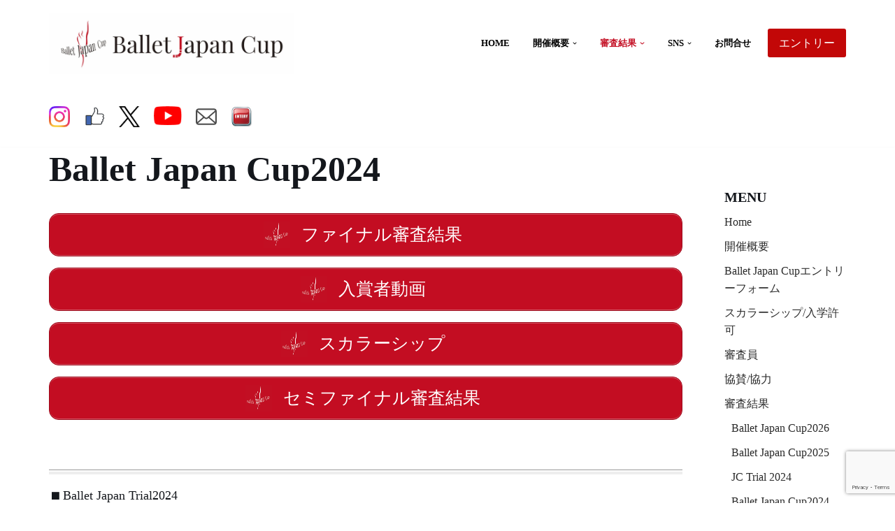

--- FILE ---
content_type: text/html; charset=UTF-8
request_url: https://balletjapancup.com/awards/result_jc2024/
body_size: 23447
content:
<!DOCTYPE html>
<html dir="ltr" lang="ja" prefix="og: https://ogp.me/ns#">

<head>
	
	<meta charset="UTF-8">
	<meta name="viewport" content="width=device-width, initial-scale=1, minimum-scale=1">
	<link rel="profile" href="http://gmpg.org/xfn/11">
		<title>Ballet Japan Cup2024審査結果 - Ballet Japan Cup</title>
<script>if ('serviceWorker' in navigator) {navigator.serviceWorker.register('/pwa4wp-sw-1.js', {scope:'/'});}</script>
		<!-- All in One SEO 4.9.1 - aioseo.com -->
	<meta name="description" content="Ballet Japan Cup2024審査結果" />
	<meta name="robots" content="noindex, max-image-preview:large" />
	<meta name="google-site-verification" content="wcErKuIQIPqO5qCebevTi4zEv1WDMxIteohkDKNH0I0" />
	<meta name="msvalidate.01" content="2A78DBD617D1CB1174F122FE7DD4E9D1" />
	<link rel="canonical" href="https://balletjapancup.com/awards/result_jc2024/" />
	<meta name="generator" content="All in One SEO (AIOSEO) 4.9.1" />

		<!-- Global site tag (gtag.js) - Google Analytics -->
<script async src="https://www.googletagmanager.com/gtag/js?id=UA-190293808-1"></script>
<script>
 window.dataLayer = window.dataLayer || [];
 function gtag(){dataLayer.push(arguments);}
 gtag('js', new Date());

 gtag('config', 'UA-342677346');
</script>
		<meta property="og:locale" content="ja_JP" />
		<meta property="og:site_name" content="Ballet Japan Cup - 日本から世界を目指す子供たちへ" />
		<meta property="og:type" content="article" />
		<meta property="og:title" content="Ballet Japan Cup2024審査結果 - Ballet Japan Cup" />
		<meta property="og:description" content="Ballet Japan Cup2024審査結果" />
		<meta property="og:url" content="https://balletjapancup.com/awards/result_jc2024/" />
		<meta property="og:image" content="https://balletjapancup.com/wp-content/uploads/2021/02/BJC_EC2.jpg" />
		<meta property="og:image:secure_url" content="https://balletjapancup.com/wp-content/uploads/2021/02/BJC_EC2.jpg" />
		<meta property="og:image:width" content="750" />
		<meta property="og:image:height" content="500" />
		<meta property="article:published_time" content="2023-08-08T07:01:42+00:00" />
		<meta property="article:modified_time" content="2025-03-27T04:24:59+00:00" />
		<meta property="article:publisher" content="https://facebook.com/ballejapancup" />
		<meta name="twitter:card" content="summary_large_image" />
		<meta name="twitter:site" content="@ballejapancup" />
		<meta name="twitter:title" content="Ballet Japan Cup2024審査結果 - Ballet Japan Cup" />
		<meta name="twitter:description" content="Ballet Japan Cup2024審査結果" />
		<meta name="twitter:image" content="https://balletjapancup.com/wp-content/uploads/2021/02/BJC_EC2.jpg" />
		<script type="application/ld+json" class="aioseo-schema">
			{"@context":"https:\/\/schema.org","@graph":[{"@type":"BreadcrumbList","@id":"https:\/\/balletjapancup.com\/awards\/result_jc2024\/#breadcrumblist","itemListElement":[{"@type":"ListItem","@id":"https:\/\/balletjapancup.com#listItem","position":1,"name":"\u30db\u30fc\u30e0","item":"https:\/\/balletjapancup.com","nextItem":{"@type":"ListItem","@id":"https:\/\/balletjapancup.com\/awards\/#listItem","name":"\u5be9\u67fb\u7d50\u679c"}},{"@type":"ListItem","@id":"https:\/\/balletjapancup.com\/awards\/#listItem","position":2,"name":"\u5be9\u67fb\u7d50\u679c","item":"https:\/\/balletjapancup.com\/awards\/","nextItem":{"@type":"ListItem","@id":"https:\/\/balletjapancup.com\/awards\/result_jc2024\/#listItem","name":"Ballet Japan Cup2024\u5be9\u67fb\u7d50\u679c"},"previousItem":{"@type":"ListItem","@id":"https:\/\/balletjapancup.com#listItem","name":"\u30db\u30fc\u30e0"}},{"@type":"ListItem","@id":"https:\/\/balletjapancup.com\/awards\/result_jc2024\/#listItem","position":3,"name":"Ballet Japan Cup2024\u5be9\u67fb\u7d50\u679c","previousItem":{"@type":"ListItem","@id":"https:\/\/balletjapancup.com\/awards\/#listItem","name":"\u5be9\u67fb\u7d50\u679c"}}]},{"@type":"Organization","@id":"https:\/\/balletjapancup.com\/#organization","name":"Ballet Japan Cup","description":"\u65e5\u672c\u304b\u3089\u4e16\u754c\u3092\u76ee\u6307\u3059\u5b50\u4f9b\u305f\u3061\u3078","url":"https:\/\/balletjapancup.com\/","telephone":"+819017056834","logo":{"@type":"ImageObject","url":"https:\/\/i0.wp.com\/balletjapancup.com\/wp-content\/uploads\/2021\/02\/BJC_EC2.jpg?fit=750%2C500&ssl=1","@id":"https:\/\/balletjapancup.com\/awards\/result_jc2024\/#organizationLogo","width":750,"height":500},"image":{"@id":"https:\/\/balletjapancup.com\/awards\/result_jc2024\/#organizationLogo"},"sameAs":["https:\/\/instagram.com\/ballejapancup","https:\/\/youtube.com\/ballejapancup"]},{"@type":"WebPage","@id":"https:\/\/balletjapancup.com\/awards\/result_jc2024\/#webpage","url":"https:\/\/balletjapancup.com\/awards\/result_jc2024\/","name":"Ballet Japan Cup2024\u5be9\u67fb\u7d50\u679c - Ballet Japan Cup","description":"Ballet Japan Cup2024\u5be9\u67fb\u7d50\u679c","inLanguage":"ja","isPartOf":{"@id":"https:\/\/balletjapancup.com\/#website"},"breadcrumb":{"@id":"https:\/\/balletjapancup.com\/awards\/result_jc2024\/#breadcrumblist"},"datePublished":"2023-08-08T16:01:42+09:00","dateModified":"2025-03-27T13:24:59+09:00"},{"@type":"WebSite","@id":"https:\/\/balletjapancup.com\/#website","url":"https:\/\/balletjapancup.com\/","name":"Ballet Japan Cup","description":"\u65e5\u672c\u304b\u3089\u4e16\u754c\u3092\u76ee\u6307\u3059\u5b50\u4f9b\u305f\u3061\u3078","inLanguage":"ja","publisher":{"@id":"https:\/\/balletjapancup.com\/#organization"}}]}
		</script>
		<!-- All in One SEO -->

<link rel='dns-prefetch' href='//webfonts.xserver.jp' />
<link rel='dns-prefetch' href='//stats.wp.com' />
<link rel='dns-prefetch' href='//widgets.wp.com' />
<link rel='dns-prefetch' href='//s0.wp.com' />
<link rel='dns-prefetch' href='//0.gravatar.com' />
<link rel='dns-prefetch' href='//1.gravatar.com' />
<link rel='dns-prefetch' href='//2.gravatar.com' />
<link rel='preconnect' href='//i0.wp.com' />
<link rel="alternate" type="application/rss+xml" title="Ballet Japan Cup &raquo; フィード" href="https://balletjapancup.com/feed/" />
<link rel="alternate" type="application/rss+xml" title="Ballet Japan Cup &raquo; コメントフィード" href="https://balletjapancup.com/comments/feed/" />
<link rel="alternate" title="oEmbed (JSON)" type="application/json+oembed" href="https://balletjapancup.com/wp-json/oembed/1.0/embed?url=https%3A%2F%2Fballetjapancup.com%2Fawards%2Fresult_jc2024%2F" />
<link rel="alternate" title="oEmbed (XML)" type="text/xml+oembed" href="https://balletjapancup.com/wp-json/oembed/1.0/embed?url=https%3A%2F%2Fballetjapancup.com%2Fawards%2Fresult_jc2024%2F&#038;format=xml" />
		<!-- This site uses the Google Analytics by MonsterInsights plugin v9.10.1 - Using Analytics tracking - https://www.monsterinsights.com/ -->
							<script src="//www.googletagmanager.com/gtag/js?id=G-B24LL4KJRV"  data-cfasync="false" data-wpfc-render="false" async></script>
			<script data-cfasync="false" data-wpfc-render="false">
				var mi_version = '9.10.1';
				var mi_track_user = true;
				var mi_no_track_reason = '';
								var MonsterInsightsDefaultLocations = {"page_location":"https:\/\/balletjapancup.com\/awards\/result_jc2024\/"};
								if ( typeof MonsterInsightsPrivacyGuardFilter === 'function' ) {
					var MonsterInsightsLocations = (typeof MonsterInsightsExcludeQuery === 'object') ? MonsterInsightsPrivacyGuardFilter( MonsterInsightsExcludeQuery ) : MonsterInsightsPrivacyGuardFilter( MonsterInsightsDefaultLocations );
				} else {
					var MonsterInsightsLocations = (typeof MonsterInsightsExcludeQuery === 'object') ? MonsterInsightsExcludeQuery : MonsterInsightsDefaultLocations;
				}

								var disableStrs = [
										'ga-disable-G-B24LL4KJRV',
									];

				/* Function to detect opted out users */
				function __gtagTrackerIsOptedOut() {
					for (var index = 0; index < disableStrs.length; index++) {
						if (document.cookie.indexOf(disableStrs[index] + '=true') > -1) {
							return true;
						}
					}

					return false;
				}

				/* Disable tracking if the opt-out cookie exists. */
				if (__gtagTrackerIsOptedOut()) {
					for (var index = 0; index < disableStrs.length; index++) {
						window[disableStrs[index]] = true;
					}
				}

				/* Opt-out function */
				function __gtagTrackerOptout() {
					for (var index = 0; index < disableStrs.length; index++) {
						document.cookie = disableStrs[index] + '=true; expires=Thu, 31 Dec 2099 23:59:59 UTC; path=/';
						window[disableStrs[index]] = true;
					}
				}

				if ('undefined' === typeof gaOptout) {
					function gaOptout() {
						__gtagTrackerOptout();
					}
				}
								window.dataLayer = window.dataLayer || [];

				window.MonsterInsightsDualTracker = {
					helpers: {},
					trackers: {},
				};
				if (mi_track_user) {
					function __gtagDataLayer() {
						dataLayer.push(arguments);
					}

					function __gtagTracker(type, name, parameters) {
						if (!parameters) {
							parameters = {};
						}

						if (parameters.send_to) {
							__gtagDataLayer.apply(null, arguments);
							return;
						}

						if (type === 'event') {
														parameters.send_to = monsterinsights_frontend.v4_id;
							var hookName = name;
							if (typeof parameters['event_category'] !== 'undefined') {
								hookName = parameters['event_category'] + ':' + name;
							}

							if (typeof MonsterInsightsDualTracker.trackers[hookName] !== 'undefined') {
								MonsterInsightsDualTracker.trackers[hookName](parameters);
							} else {
								__gtagDataLayer('event', name, parameters);
							}
							
						} else {
							__gtagDataLayer.apply(null, arguments);
						}
					}

					__gtagTracker('js', new Date());
					__gtagTracker('set', {
						'developer_id.dZGIzZG': true,
											});
					if ( MonsterInsightsLocations.page_location ) {
						__gtagTracker('set', MonsterInsightsLocations);
					}
										__gtagTracker('config', 'G-B24LL4KJRV', {"forceSSL":"true","link_attribution":"true"} );
										window.gtag = __gtagTracker;										(function () {
						/* https://developers.google.com/analytics/devguides/collection/analyticsjs/ */
						/* ga and __gaTracker compatibility shim. */
						var noopfn = function () {
							return null;
						};
						var newtracker = function () {
							return new Tracker();
						};
						var Tracker = function () {
							return null;
						};
						var p = Tracker.prototype;
						p.get = noopfn;
						p.set = noopfn;
						p.send = function () {
							var args = Array.prototype.slice.call(arguments);
							args.unshift('send');
							__gaTracker.apply(null, args);
						};
						var __gaTracker = function () {
							var len = arguments.length;
							if (len === 0) {
								return;
							}
							var f = arguments[len - 1];
							if (typeof f !== 'object' || f === null || typeof f.hitCallback !== 'function') {
								if ('send' === arguments[0]) {
									var hitConverted, hitObject = false, action;
									if ('event' === arguments[1]) {
										if ('undefined' !== typeof arguments[3]) {
											hitObject = {
												'eventAction': arguments[3],
												'eventCategory': arguments[2],
												'eventLabel': arguments[4],
												'value': arguments[5] ? arguments[5] : 1,
											}
										}
									}
									if ('pageview' === arguments[1]) {
										if ('undefined' !== typeof arguments[2]) {
											hitObject = {
												'eventAction': 'page_view',
												'page_path': arguments[2],
											}
										}
									}
									if (typeof arguments[2] === 'object') {
										hitObject = arguments[2];
									}
									if (typeof arguments[5] === 'object') {
										Object.assign(hitObject, arguments[5]);
									}
									if ('undefined' !== typeof arguments[1].hitType) {
										hitObject = arguments[1];
										if ('pageview' === hitObject.hitType) {
											hitObject.eventAction = 'page_view';
										}
									}
									if (hitObject) {
										action = 'timing' === arguments[1].hitType ? 'timing_complete' : hitObject.eventAction;
										hitConverted = mapArgs(hitObject);
										__gtagTracker('event', action, hitConverted);
									}
								}
								return;
							}

							function mapArgs(args) {
								var arg, hit = {};
								var gaMap = {
									'eventCategory': 'event_category',
									'eventAction': 'event_action',
									'eventLabel': 'event_label',
									'eventValue': 'event_value',
									'nonInteraction': 'non_interaction',
									'timingCategory': 'event_category',
									'timingVar': 'name',
									'timingValue': 'value',
									'timingLabel': 'event_label',
									'page': 'page_path',
									'location': 'page_location',
									'title': 'page_title',
									'referrer' : 'page_referrer',
								};
								for (arg in args) {
																		if (!(!args.hasOwnProperty(arg) || !gaMap.hasOwnProperty(arg))) {
										hit[gaMap[arg]] = args[arg];
									} else {
										hit[arg] = args[arg];
									}
								}
								return hit;
							}

							try {
								f.hitCallback();
							} catch (ex) {
							}
						};
						__gaTracker.create = newtracker;
						__gaTracker.getByName = newtracker;
						__gaTracker.getAll = function () {
							return [];
						};
						__gaTracker.remove = noopfn;
						__gaTracker.loaded = true;
						window['__gaTracker'] = __gaTracker;
					})();
									} else {
										console.log("");
					(function () {
						function __gtagTracker() {
							return null;
						}

						window['__gtagTracker'] = __gtagTracker;
						window['gtag'] = __gtagTracker;
					})();
									}
			</script>
							<!-- / Google Analytics by MonsterInsights -->
		<style id='wp-img-auto-sizes-contain-inline-css'>
img:is([sizes=auto i],[sizes^="auto," i]){contain-intrinsic-size:3000px 1500px}
/*# sourceURL=wp-img-auto-sizes-contain-inline-css */
</style>
<style id='wp-emoji-styles-inline-css'>

	img.wp-smiley, img.emoji {
		display: inline !important;
		border: none !important;
		box-shadow: none !important;
		height: 1em !important;
		width: 1em !important;
		margin: 0 0.07em !important;
		vertical-align: -0.1em !important;
		background: none !important;
		padding: 0 !important;
	}
/*# sourceURL=wp-emoji-styles-inline-css */
</style>
<style id='wp-block-library-inline-css'>
:root{--wp-block-synced-color:#7a00df;--wp-block-synced-color--rgb:122,0,223;--wp-bound-block-color:var(--wp-block-synced-color);--wp-editor-canvas-background:#ddd;--wp-admin-theme-color:#007cba;--wp-admin-theme-color--rgb:0,124,186;--wp-admin-theme-color-darker-10:#006ba1;--wp-admin-theme-color-darker-10--rgb:0,107,160.5;--wp-admin-theme-color-darker-20:#005a87;--wp-admin-theme-color-darker-20--rgb:0,90,135;--wp-admin-border-width-focus:2px}@media (min-resolution:192dpi){:root{--wp-admin-border-width-focus:1.5px}}.wp-element-button{cursor:pointer}:root .has-very-light-gray-background-color{background-color:#eee}:root .has-very-dark-gray-background-color{background-color:#313131}:root .has-very-light-gray-color{color:#eee}:root .has-very-dark-gray-color{color:#313131}:root .has-vivid-green-cyan-to-vivid-cyan-blue-gradient-background{background:linear-gradient(135deg,#00d084,#0693e3)}:root .has-purple-crush-gradient-background{background:linear-gradient(135deg,#34e2e4,#4721fb 50%,#ab1dfe)}:root .has-hazy-dawn-gradient-background{background:linear-gradient(135deg,#faaca8,#dad0ec)}:root .has-subdued-olive-gradient-background{background:linear-gradient(135deg,#fafae1,#67a671)}:root .has-atomic-cream-gradient-background{background:linear-gradient(135deg,#fdd79a,#004a59)}:root .has-nightshade-gradient-background{background:linear-gradient(135deg,#330968,#31cdcf)}:root .has-midnight-gradient-background{background:linear-gradient(135deg,#020381,#2874fc)}:root{--wp--preset--font-size--normal:16px;--wp--preset--font-size--huge:42px}.has-regular-font-size{font-size:1em}.has-larger-font-size{font-size:2.625em}.has-normal-font-size{font-size:var(--wp--preset--font-size--normal)}.has-huge-font-size{font-size:var(--wp--preset--font-size--huge)}.has-text-align-center{text-align:center}.has-text-align-left{text-align:left}.has-text-align-right{text-align:right}.has-fit-text{white-space:nowrap!important}#end-resizable-editor-section{display:none}.aligncenter{clear:both}.items-justified-left{justify-content:flex-start}.items-justified-center{justify-content:center}.items-justified-right{justify-content:flex-end}.items-justified-space-between{justify-content:space-between}.screen-reader-text{border:0;clip-path:inset(50%);height:1px;margin:-1px;overflow:hidden;padding:0;position:absolute;width:1px;word-wrap:normal!important}.screen-reader-text:focus{background-color:#ddd;clip-path:none;color:#444;display:block;font-size:1em;height:auto;left:5px;line-height:normal;padding:15px 23px 14px;text-decoration:none;top:5px;width:auto;z-index:100000}html :where(.has-border-color){border-style:solid}html :where([style*=border-top-color]){border-top-style:solid}html :where([style*=border-right-color]){border-right-style:solid}html :where([style*=border-bottom-color]){border-bottom-style:solid}html :where([style*=border-left-color]){border-left-style:solid}html :where([style*=border-width]){border-style:solid}html :where([style*=border-top-width]){border-top-style:solid}html :where([style*=border-right-width]){border-right-style:solid}html :where([style*=border-bottom-width]){border-bottom-style:solid}html :where([style*=border-left-width]){border-left-style:solid}html :where(img[class*=wp-image-]){height:auto;max-width:100%}:where(figure){margin:0 0 1em}html :where(.is-position-sticky){--wp-admin--admin-bar--position-offset:var(--wp-admin--admin-bar--height,0px)}@media screen and (max-width:600px){html :where(.is-position-sticky){--wp-admin--admin-bar--position-offset:0px}}

/*# sourceURL=wp-block-library-inline-css */
</style><style id='wp-block-paragraph-inline-css'>
.is-small-text{font-size:.875em}.is-regular-text{font-size:1em}.is-large-text{font-size:2.25em}.is-larger-text{font-size:3em}.has-drop-cap:not(:focus):first-letter{float:left;font-size:8.4em;font-style:normal;font-weight:100;line-height:.68;margin:.05em .1em 0 0;text-transform:uppercase}body.rtl .has-drop-cap:not(:focus):first-letter{float:none;margin-left:.1em}p.has-drop-cap.has-background{overflow:hidden}:root :where(p.has-background){padding:1.25em 2.375em}:where(p.has-text-color:not(.has-link-color)) a{color:inherit}p.has-text-align-left[style*="writing-mode:vertical-lr"],p.has-text-align-right[style*="writing-mode:vertical-rl"]{rotate:180deg}
/*# sourceURL=https://balletjapancup.com/wp-includes/blocks/paragraph/style.min.css */
</style>
<style id='global-styles-inline-css'>
:root{--wp--preset--aspect-ratio--square: 1;--wp--preset--aspect-ratio--4-3: 4/3;--wp--preset--aspect-ratio--3-4: 3/4;--wp--preset--aspect-ratio--3-2: 3/2;--wp--preset--aspect-ratio--2-3: 2/3;--wp--preset--aspect-ratio--16-9: 16/9;--wp--preset--aspect-ratio--9-16: 9/16;--wp--preset--color--black: #000000;--wp--preset--color--cyan-bluish-gray: #abb8c3;--wp--preset--color--white: #ffffff;--wp--preset--color--pale-pink: #f78da7;--wp--preset--color--vivid-red: #cf2e2e;--wp--preset--color--luminous-vivid-orange: #ff6900;--wp--preset--color--luminous-vivid-amber: #fcb900;--wp--preset--color--light-green-cyan: #7bdcb5;--wp--preset--color--vivid-green-cyan: #00d084;--wp--preset--color--pale-cyan-blue: #8ed1fc;--wp--preset--color--vivid-cyan-blue: #0693e3;--wp--preset--color--vivid-purple: #9b51e0;--wp--preset--color--neve-link-color: var(--nv-primary-accent);--wp--preset--color--neve-link-hover-color: var(--nv-secondary-accent);--wp--preset--color--nv-site-bg: var(--nv-site-bg);--wp--preset--color--nv-light-bg: var(--nv-light-bg);--wp--preset--color--nv-dark-bg: var(--nv-dark-bg);--wp--preset--color--neve-text-color: var(--nv-text-color);--wp--preset--color--nv-text-dark-bg: var(--nv-text-dark-bg);--wp--preset--color--nv-c-1: var(--nv-c-1);--wp--preset--color--nv-c-2: var(--nv-c-2);--wp--preset--gradient--vivid-cyan-blue-to-vivid-purple: linear-gradient(135deg,rgb(6,147,227) 0%,rgb(155,81,224) 100%);--wp--preset--gradient--light-green-cyan-to-vivid-green-cyan: linear-gradient(135deg,rgb(122,220,180) 0%,rgb(0,208,130) 100%);--wp--preset--gradient--luminous-vivid-amber-to-luminous-vivid-orange: linear-gradient(135deg,rgb(252,185,0) 0%,rgb(255,105,0) 100%);--wp--preset--gradient--luminous-vivid-orange-to-vivid-red: linear-gradient(135deg,rgb(255,105,0) 0%,rgb(207,46,46) 100%);--wp--preset--gradient--very-light-gray-to-cyan-bluish-gray: linear-gradient(135deg,rgb(238,238,238) 0%,rgb(169,184,195) 100%);--wp--preset--gradient--cool-to-warm-spectrum: linear-gradient(135deg,rgb(74,234,220) 0%,rgb(151,120,209) 20%,rgb(207,42,186) 40%,rgb(238,44,130) 60%,rgb(251,105,98) 80%,rgb(254,248,76) 100%);--wp--preset--gradient--blush-light-purple: linear-gradient(135deg,rgb(255,206,236) 0%,rgb(152,150,240) 100%);--wp--preset--gradient--blush-bordeaux: linear-gradient(135deg,rgb(254,205,165) 0%,rgb(254,45,45) 50%,rgb(107,0,62) 100%);--wp--preset--gradient--luminous-dusk: linear-gradient(135deg,rgb(255,203,112) 0%,rgb(199,81,192) 50%,rgb(65,88,208) 100%);--wp--preset--gradient--pale-ocean: linear-gradient(135deg,rgb(255,245,203) 0%,rgb(182,227,212) 50%,rgb(51,167,181) 100%);--wp--preset--gradient--electric-grass: linear-gradient(135deg,rgb(202,248,128) 0%,rgb(113,206,126) 100%);--wp--preset--gradient--midnight: linear-gradient(135deg,rgb(2,3,129) 0%,rgb(40,116,252) 100%);--wp--preset--font-size--small: 13px;--wp--preset--font-size--medium: 20px;--wp--preset--font-size--large: 36px;--wp--preset--font-size--x-large: 42px;--wp--preset--spacing--20: 0.44rem;--wp--preset--spacing--30: 0.67rem;--wp--preset--spacing--40: 1rem;--wp--preset--spacing--50: 1.5rem;--wp--preset--spacing--60: 2.25rem;--wp--preset--spacing--70: 3.38rem;--wp--preset--spacing--80: 5.06rem;--wp--preset--shadow--natural: 6px 6px 9px rgba(0, 0, 0, 0.2);--wp--preset--shadow--deep: 12px 12px 50px rgba(0, 0, 0, 0.4);--wp--preset--shadow--sharp: 6px 6px 0px rgba(0, 0, 0, 0.2);--wp--preset--shadow--outlined: 6px 6px 0px -3px rgb(255, 255, 255), 6px 6px rgb(0, 0, 0);--wp--preset--shadow--crisp: 6px 6px 0px rgb(0, 0, 0);}:where(.is-layout-flex){gap: 0.5em;}:where(.is-layout-grid){gap: 0.5em;}body .is-layout-flex{display: flex;}.is-layout-flex{flex-wrap: wrap;align-items: center;}.is-layout-flex > :is(*, div){margin: 0;}body .is-layout-grid{display: grid;}.is-layout-grid > :is(*, div){margin: 0;}:where(.wp-block-columns.is-layout-flex){gap: 2em;}:where(.wp-block-columns.is-layout-grid){gap: 2em;}:where(.wp-block-post-template.is-layout-flex){gap: 1.25em;}:where(.wp-block-post-template.is-layout-grid){gap: 1.25em;}.has-black-color{color: var(--wp--preset--color--black) !important;}.has-cyan-bluish-gray-color{color: var(--wp--preset--color--cyan-bluish-gray) !important;}.has-white-color{color: var(--wp--preset--color--white) !important;}.has-pale-pink-color{color: var(--wp--preset--color--pale-pink) !important;}.has-vivid-red-color{color: var(--wp--preset--color--vivid-red) !important;}.has-luminous-vivid-orange-color{color: var(--wp--preset--color--luminous-vivid-orange) !important;}.has-luminous-vivid-amber-color{color: var(--wp--preset--color--luminous-vivid-amber) !important;}.has-light-green-cyan-color{color: var(--wp--preset--color--light-green-cyan) !important;}.has-vivid-green-cyan-color{color: var(--wp--preset--color--vivid-green-cyan) !important;}.has-pale-cyan-blue-color{color: var(--wp--preset--color--pale-cyan-blue) !important;}.has-vivid-cyan-blue-color{color: var(--wp--preset--color--vivid-cyan-blue) !important;}.has-vivid-purple-color{color: var(--wp--preset--color--vivid-purple) !important;}.has-neve-link-color-color{color: var(--wp--preset--color--neve-link-color) !important;}.has-neve-link-hover-color-color{color: var(--wp--preset--color--neve-link-hover-color) !important;}.has-nv-site-bg-color{color: var(--wp--preset--color--nv-site-bg) !important;}.has-nv-light-bg-color{color: var(--wp--preset--color--nv-light-bg) !important;}.has-nv-dark-bg-color{color: var(--wp--preset--color--nv-dark-bg) !important;}.has-neve-text-color-color{color: var(--wp--preset--color--neve-text-color) !important;}.has-nv-text-dark-bg-color{color: var(--wp--preset--color--nv-text-dark-bg) !important;}.has-nv-c-1-color{color: var(--wp--preset--color--nv-c-1) !important;}.has-nv-c-2-color{color: var(--wp--preset--color--nv-c-2) !important;}.has-black-background-color{background-color: var(--wp--preset--color--black) !important;}.has-cyan-bluish-gray-background-color{background-color: var(--wp--preset--color--cyan-bluish-gray) !important;}.has-white-background-color{background-color: var(--wp--preset--color--white) !important;}.has-pale-pink-background-color{background-color: var(--wp--preset--color--pale-pink) !important;}.has-vivid-red-background-color{background-color: var(--wp--preset--color--vivid-red) !important;}.has-luminous-vivid-orange-background-color{background-color: var(--wp--preset--color--luminous-vivid-orange) !important;}.has-luminous-vivid-amber-background-color{background-color: var(--wp--preset--color--luminous-vivid-amber) !important;}.has-light-green-cyan-background-color{background-color: var(--wp--preset--color--light-green-cyan) !important;}.has-vivid-green-cyan-background-color{background-color: var(--wp--preset--color--vivid-green-cyan) !important;}.has-pale-cyan-blue-background-color{background-color: var(--wp--preset--color--pale-cyan-blue) !important;}.has-vivid-cyan-blue-background-color{background-color: var(--wp--preset--color--vivid-cyan-blue) !important;}.has-vivid-purple-background-color{background-color: var(--wp--preset--color--vivid-purple) !important;}.has-neve-link-color-background-color{background-color: var(--wp--preset--color--neve-link-color) !important;}.has-neve-link-hover-color-background-color{background-color: var(--wp--preset--color--neve-link-hover-color) !important;}.has-nv-site-bg-background-color{background-color: var(--wp--preset--color--nv-site-bg) !important;}.has-nv-light-bg-background-color{background-color: var(--wp--preset--color--nv-light-bg) !important;}.has-nv-dark-bg-background-color{background-color: var(--wp--preset--color--nv-dark-bg) !important;}.has-neve-text-color-background-color{background-color: var(--wp--preset--color--neve-text-color) !important;}.has-nv-text-dark-bg-background-color{background-color: var(--wp--preset--color--nv-text-dark-bg) !important;}.has-nv-c-1-background-color{background-color: var(--wp--preset--color--nv-c-1) !important;}.has-nv-c-2-background-color{background-color: var(--wp--preset--color--nv-c-2) !important;}.has-black-border-color{border-color: var(--wp--preset--color--black) !important;}.has-cyan-bluish-gray-border-color{border-color: var(--wp--preset--color--cyan-bluish-gray) !important;}.has-white-border-color{border-color: var(--wp--preset--color--white) !important;}.has-pale-pink-border-color{border-color: var(--wp--preset--color--pale-pink) !important;}.has-vivid-red-border-color{border-color: var(--wp--preset--color--vivid-red) !important;}.has-luminous-vivid-orange-border-color{border-color: var(--wp--preset--color--luminous-vivid-orange) !important;}.has-luminous-vivid-amber-border-color{border-color: var(--wp--preset--color--luminous-vivid-amber) !important;}.has-light-green-cyan-border-color{border-color: var(--wp--preset--color--light-green-cyan) !important;}.has-vivid-green-cyan-border-color{border-color: var(--wp--preset--color--vivid-green-cyan) !important;}.has-pale-cyan-blue-border-color{border-color: var(--wp--preset--color--pale-cyan-blue) !important;}.has-vivid-cyan-blue-border-color{border-color: var(--wp--preset--color--vivid-cyan-blue) !important;}.has-vivid-purple-border-color{border-color: var(--wp--preset--color--vivid-purple) !important;}.has-neve-link-color-border-color{border-color: var(--wp--preset--color--neve-link-color) !important;}.has-neve-link-hover-color-border-color{border-color: var(--wp--preset--color--neve-link-hover-color) !important;}.has-nv-site-bg-border-color{border-color: var(--wp--preset--color--nv-site-bg) !important;}.has-nv-light-bg-border-color{border-color: var(--wp--preset--color--nv-light-bg) !important;}.has-nv-dark-bg-border-color{border-color: var(--wp--preset--color--nv-dark-bg) !important;}.has-neve-text-color-border-color{border-color: var(--wp--preset--color--neve-text-color) !important;}.has-nv-text-dark-bg-border-color{border-color: var(--wp--preset--color--nv-text-dark-bg) !important;}.has-nv-c-1-border-color{border-color: var(--wp--preset--color--nv-c-1) !important;}.has-nv-c-2-border-color{border-color: var(--wp--preset--color--nv-c-2) !important;}.has-vivid-cyan-blue-to-vivid-purple-gradient-background{background: var(--wp--preset--gradient--vivid-cyan-blue-to-vivid-purple) !important;}.has-light-green-cyan-to-vivid-green-cyan-gradient-background{background: var(--wp--preset--gradient--light-green-cyan-to-vivid-green-cyan) !important;}.has-luminous-vivid-amber-to-luminous-vivid-orange-gradient-background{background: var(--wp--preset--gradient--luminous-vivid-amber-to-luminous-vivid-orange) !important;}.has-luminous-vivid-orange-to-vivid-red-gradient-background{background: var(--wp--preset--gradient--luminous-vivid-orange-to-vivid-red) !important;}.has-very-light-gray-to-cyan-bluish-gray-gradient-background{background: var(--wp--preset--gradient--very-light-gray-to-cyan-bluish-gray) !important;}.has-cool-to-warm-spectrum-gradient-background{background: var(--wp--preset--gradient--cool-to-warm-spectrum) !important;}.has-blush-light-purple-gradient-background{background: var(--wp--preset--gradient--blush-light-purple) !important;}.has-blush-bordeaux-gradient-background{background: var(--wp--preset--gradient--blush-bordeaux) !important;}.has-luminous-dusk-gradient-background{background: var(--wp--preset--gradient--luminous-dusk) !important;}.has-pale-ocean-gradient-background{background: var(--wp--preset--gradient--pale-ocean) !important;}.has-electric-grass-gradient-background{background: var(--wp--preset--gradient--electric-grass) !important;}.has-midnight-gradient-background{background: var(--wp--preset--gradient--midnight) !important;}.has-small-font-size{font-size: var(--wp--preset--font-size--small) !important;}.has-medium-font-size{font-size: var(--wp--preset--font-size--medium) !important;}.has-large-font-size{font-size: var(--wp--preset--font-size--large) !important;}.has-x-large-font-size{font-size: var(--wp--preset--font-size--x-large) !important;}
/*# sourceURL=global-styles-inline-css */
</style>

<style id='classic-theme-styles-inline-css'>
/*! This file is auto-generated */
.wp-block-button__link{color:#fff;background-color:#32373c;border-radius:9999px;box-shadow:none;text-decoration:none;padding:calc(.667em + 2px) calc(1.333em + 2px);font-size:1.125em}.wp-block-file__button{background:#32373c;color:#fff;text-decoration:none}
/*# sourceURL=/wp-includes/css/classic-themes.min.css */
</style>
<link rel='stylesheet' id='contact-form-7-css' href='https://balletjapancup.com/wp-content/plugins/contact-form-7/includes/css/styles.css?ver=6.1.1' media='all' />
<link rel='stylesheet' id='neve-style-css' href='https://balletjapancup.com/wp-content/themes/neve/style-main-new.min.css?ver=4.2.1' media='all' />
<style id='neve-style-inline-css'>
.is-menu-sidebar .header-menu-sidebar { visibility: visible; }.is-menu-sidebar.menu_sidebar_slide_left .header-menu-sidebar { transform: translate3d(0, 0, 0); left: 0; }.is-menu-sidebar.menu_sidebar_slide_right .header-menu-sidebar { transform: translate3d(0, 0, 0); right: 0; }.is-menu-sidebar.menu_sidebar_pull_right .header-menu-sidebar, .is-menu-sidebar.menu_sidebar_pull_left .header-menu-sidebar { transform: translateX(0); }.is-menu-sidebar.menu_sidebar_dropdown .header-menu-sidebar { height: auto; }.is-menu-sidebar.menu_sidebar_dropdown .header-menu-sidebar-inner { max-height: 400px; padding: 20px 0; }.is-menu-sidebar.menu_sidebar_full_canvas .header-menu-sidebar { opacity: 1; }.header-menu-sidebar .menu-item-nav-search:not(.floating) { pointer-events: none; }.header-menu-sidebar .menu-item-nav-search .is-menu-sidebar { pointer-events: unset; }@media screen and (max-width: 960px) { .builder-item.cr .item--inner { --textalign: center; --justify: center; } }
.page .neve-main, .single:not(.single-product) .neve-main{ margin:var(--c-vspace) }
.nv-meta-list li.meta:not(:last-child):after { content:"/" }.nv-meta-list .no-mobile{
			display:none;
		}.nv-meta-list li.last::after{
			content: ""!important;
		}@media (min-width: 769px) {
			.nv-meta-list .no-mobile {
				display: inline-block;
			}
			.nv-meta-list li.last:not(:last-child)::after {
		 		content: "/" !important;
			}
		}
 :root{ --container: 748px;--postwidth:100%; --primarybtnbg: #c30d22; --secondarybtnbg: #c30d22; --primarybtnhoverbg: #ea500e; --secondarybtnhoverbg: #ea500e; --primarybtncolor: #000000; --secondarybtncolor: #030000; --primarybtnhovercolor: var(--nv-text-color);--primarybtnborderradius:0;--secondarybtnborderradius:0;--secondarybtnborderwidth:2px;--btnpadding:16px 35px;--primarybtnpadding:16px 35px;--secondarybtnpadding:calc(16px - 2px) calc(35px - 2px); --btnfs: 14px; --btnlineheight: 1.6em; --btntexttransform: none; --btnfontweight: none; --bodyfontfamily: "Bookman Old Style",serif; --bodyfontsize: 15px; --bodylineheight: 1.6em; --bodyletterspacing: 0px; --bodyfontweight: 400; --bodytexttransform: none; --headingsfontfamily: "Bookman Old Style",serif; --h1fontsize: 39px; --h1fontweight: 600; --h1lineheight: 1.2em; --h1letterspacing: 0px; --h1texttransform: none; --h2fontsize: 30px; --h2fontweight: 600; --h2lineheight: 1.3em; --h2letterspacing: 0px; --h2texttransform: none; --h3fontsize: 20px; --h3fontweight: 600; --h3lineheight: 1.3em; --h3letterspacing: 0px; --h3texttransform: none; --h4fontsize: 16px; --h4fontweight: 600; --h4lineheight: 1.3em; --h4letterspacing: 0px; --h4texttransform: none; --h5fontsize: 14px; --h5fontweight: 600; --h5lineheight: 1.3em; --h5letterspacing: 0px; --h5texttransform: none; --h6fontsize: 14px; --h6fontweight: 600; --h6lineheight: 1.3em; --h6letterspacing: 0px; --h6texttransform: none;--formfieldborderwidth:2px;--formfieldborderradius:3px; --formfieldbgcolor: var(--nv-site-bg); --formfieldbordercolor: #dddddd; --formfieldcolor: var(--nv-text-color);--formfieldpadding:10px 12px; } .nv-index-posts{ --borderradius:0px; } .single-post-container .alignfull > [class*="__inner-container"], .single-post-container .alignwide > [class*="__inner-container"]{ max-width:718px } .nv-meta-list{ --avatarsize: 20px; } .single .nv-meta-list{ --avatarsize: 20px; } .nv-post-cover{ --height: 250px;--padding:40px 15px;--justify: flex-start; --textalign: left; --valign: center; } .nv-post-cover .nv-title-meta-wrap, .nv-page-title-wrap, .entry-header{ --textalign: left; } .nv-is-boxed.nv-title-meta-wrap{ --padding:40px 15px; --bgcolor: var(--nv-dark-bg); } .nv-overlay{ --opacity: 50; --blendmode: normal; } .nv-is-boxed.nv-comments-wrap{ --padding:20px; } .nv-is-boxed.comment-respond{ --padding:20px; } .single:not(.single-product), .page{ --c-vspace:0 0 0 0;; } .scroll-to-top{ --color: var(--nv-text-dark-bg);--padding:8px 10px; --borderradius: 3px; --bgcolor: var(--nv-primary-accent); --hovercolor: var(--nv-text-dark-bg); --hoverbgcolor: var(--nv-primary-accent);--size:16px; } .global-styled{ --bgcolor: var(--nv-site-bg); } .header-top{ --rowbcolor: var(--nv-light-bg); --color: var(--nv-text-color); --bgcolor: var(--nv-site-bg); } .header-main{ --rowbcolor: var(--nv-light-bg); --color: var(--nv-text-color); --bgcolor: #ffffff; } .header-bottom{ --rowbcolor: var(--nv-light-bg); --color: var(--nv-text-color); --bgcolor: var(--nv-site-bg); } .header-menu-sidebar-bg{ --justify: flex-start; --textalign: left;--flexg: 1;--wrapdropdownwidth: auto; --color: var(--nv-text-color); --bgcolor: var(--nv-site-bg); } .header-menu-sidebar{ width: 360px; } .builder-item--logo{ --maxwidth: 240px; --fs: 24px;--padding:10px 0;--margin:0; --textalign: center;--justify: center; } .builder-item--nav-icon,.header-menu-sidebar .close-sidebar-panel .navbar-toggle{ --color: var(--nv-text-color);--borderradius:3px;--borderwidth:0; } .builder-item--nav-icon{ --label-margin:0 5px 0 0;;--padding:10px 15px 10px 15px;;--margin:0; } .builder-item--primary-menu{ --color: #000000; --hovercolor: #0e2cd4; --hovertextcolor: #ffffff; --activecolor: #c30d22; --spacing: 20px; --height: 25px;--padding:0;--margin:0; --fontfamily: "Bookman Old Style",serif; --fontsize: 1em; --lineheight: 1.6em; --letterspacing: 0px; --fontweight: 600; --texttransform: uppercase; --iconsize: 1em; } .hfg-is-group.has-primary-menu .inherit-ff{ --inheritedff: Bookman Old Style, serif; --inheritedfw: 600; } .builder-item--button_base{ --primarybtnbg: #c20707; --primarybtncolor: #ffffff; --primarybtnhoverbg: var(--nv-primary-accent); --primarybtnhovercolor: #fff;--primarybtnborderradius:3px;--primarybtnshadow:none;--primarybtnhovershadow:none;--padding:8px 12px;--margin:0; } .builder-item--custom_html{ --padding:0;--margin:0; --fontsize: 1em; --lineheight: 1.6; --letterspacing: 0px; --fontweight: 500; --texttransform: none; --iconsize: 1em; --textalign: left;--justify: flex-start; } .footer-top-inner .row{ grid-template-columns:2fr 1fr 1fr; --valign: flex-start; } .footer-top{ --rowbcolor: var(--nv-light-bg); --color: var(--nv-text-color); --bgcolor: var(--nv-site-bg); } .footer-main-inner .row{ grid-template-columns:1fr; --valign: flex-start; } .footer-main{ --rowbwidth:0px; --rowbcolor: var(--nv-light-bg); --color: var(--nv-text-color); --bgcolor: var(--nv-site-bg); } .footer-bottom-inner .row{ grid-template-columns:1fr; --valign: flex-start; } .footer-bottom{ --rowbcolor: var(--nv-light-bg); --color: var(--nv-text-dark-bg); --bgcolor: #c30d22; } .builder-item--footer-four-widgets{ --padding:0;--margin:0; --textalign: left;--justify: flex-start; } .builder-item--footer-menu{ --hovercolor: var(--nv-primary-accent); --spacing: 20px; --height: 25px;--padding:0;--margin:0; --fontsize: 1em; --lineheight: 1.6; --letterspacing: 0px; --fontweight: 500; --texttransform: none; --iconsize: 1em; --textalign: left;--justify: flex-start; } @media(min-width: 576px){ :root{ --container: 992px;--postwidth:100%;--btnpadding:16px 35px;--primarybtnpadding:16px 35px;--secondarybtnpadding:calc(16px - 2px) calc(35px - 2px); --btnfs: 14px; --btnlineheight: 1.6em; --bodyfontsize: 16px; --bodylineheight: 1.6em; --bodyletterspacing: 0px; --h1fontsize: 55px; --h1lineheight: 1.3em; --h1letterspacing: 0px; --h2fontsize: 35px; --h2lineheight: 1.3em; --h2letterspacing: 0px; --h3fontsize: 20px; --h3lineheight: 1.3em; --h3letterspacing: 0px; --h4fontsize: 16px; --h4lineheight: 1.3em; --h4letterspacing: 0px; --h5fontsize: 14px; --h5lineheight: 1.3em; --h5letterspacing: 0px; --h6fontsize: 14px; --h6lineheight: 1.3em; --h6letterspacing: 0px; } .single-post-container .alignfull > [class*="__inner-container"], .single-post-container .alignwide > [class*="__inner-container"]{ max-width:962px } .nv-meta-list{ --avatarsize: 20px; } .single .nv-meta-list{ --avatarsize: 20px; } .nv-post-cover{ --height: 320px;--padding:60px 30px;--justify: flex-start; --textalign: left; --valign: center; } .nv-post-cover .nv-title-meta-wrap, .nv-page-title-wrap, .entry-header{ --textalign: left; } .nv-is-boxed.nv-title-meta-wrap{ --padding:60px 30px; } .nv-is-boxed.nv-comments-wrap{ --padding:30px; } .nv-is-boxed.comment-respond{ --padding:30px; } .single:not(.single-product), .page{ --c-vspace:0 0 0 0;; } .scroll-to-top{ --padding:8px 10px;--size:16px; } .header-menu-sidebar-bg{ --justify: flex-start; --textalign: left;--flexg: 1;--wrapdropdownwidth: auto; } .header-menu-sidebar{ width: 360px; } .builder-item--logo{ --maxwidth: 350px; --fs: 24px;--padding:10px 0;--margin:0; --textalign: center;--justify: center; } .builder-item--nav-icon{ --label-margin:0 5px 0 0;;--padding:10px 15px;--margin:0; } .builder-item--primary-menu{ --spacing: 20px; --height: 25px;--padding:0;--margin:0; --fontsize: 1em; --lineheight: 1.6em; --letterspacing: 0px; --iconsize: 1em; } .builder-item--button_base{ --padding:8px 12px;--margin:0; } .builder-item--custom_html{ --padding:0;--margin:0; --fontsize: 1em; --lineheight: 1.6; --letterspacing: 0px; --iconsize: 1em; --textalign: left;--justify: flex-start; } .footer-main{ --rowbwidth:0px; } .builder-item--footer-four-widgets{ --padding:0;--margin:0; --textalign: left;--justify: flex-start; } .builder-item--footer-menu{ --spacing: 20px; --height: 25px;--padding:0;--margin:0; --fontsize: 1em; --lineheight: 1.6; --letterspacing: 0px; --iconsize: 1em; --textalign: left;--justify: flex-start; } }@media(min-width: 960px){ :root{ --container: 1170px;--postwidth:100%;--btnpadding:16px 35px;--primarybtnpadding:16px 35px;--secondarybtnpadding:calc(16px - 2px) calc(35px - 2px); --btnfs: 16px; --btnlineheight: 1.6em; --bodyfontsize: 16px; --bodylineheight: 1.6em; --bodyletterspacing: 0px; --h1fontsize: 70px; --h1lineheight: 1.3em; --h1letterspacing: 0px; --h2fontsize: 50px; --h2lineheight: 1.3em; --h2letterspacing: 0px; --h3fontsize: 24px; --h3lineheight: 1.3em; --h3letterspacing: 0px; --h4fontsize: 20px; --h4lineheight: 1.3em; --h4letterspacing: 0px; --h5fontsize: 16px; --h5lineheight: 1.3em; --h5letterspacing: 0px; --h6fontsize: 16px; --h6lineheight: 1.3em; --h6letterspacing: 0px; } body:not(.single):not(.archive):not(.blog):not(.search):not(.error404) .neve-main > .container .col, body.post-type-archive-course .neve-main > .container .col, body.post-type-archive-llms_membership .neve-main > .container .col{ max-width: 100%; } body:not(.single):not(.archive):not(.blog):not(.search):not(.error404) .nv-sidebar-wrap, body.post-type-archive-course .nv-sidebar-wrap, body.post-type-archive-llms_membership .nv-sidebar-wrap{ max-width: 0%; } .neve-main > .archive-container .nv-index-posts.col{ max-width: 100%; } .neve-main > .archive-container .nv-sidebar-wrap{ max-width: 0%; } .neve-main > .single-post-container .nv-single-post-wrap.col{ max-width: 70%; } .single-post-container .alignfull > [class*="__inner-container"], .single-post-container .alignwide > [class*="__inner-container"]{ max-width:789px } .container-fluid.single-post-container .alignfull > [class*="__inner-container"], .container-fluid.single-post-container .alignwide > [class*="__inner-container"]{ max-width:calc(70% + 15px) } .neve-main > .single-post-container .nv-sidebar-wrap{ max-width: 30%; } .nv-meta-list{ --avatarsize: 20px; } .single .nv-meta-list{ --avatarsize: 20px; } .nv-post-cover{ --height: 400px;--padding:60px 40px;--justify: flex-start; --textalign: left; --valign: center; } .nv-post-cover .nv-title-meta-wrap, .nv-page-title-wrap, .entry-header{ --textalign: left; } .nv-is-boxed.nv-title-meta-wrap{ --padding:60px 40px; } .nv-is-boxed.nv-comments-wrap{ --padding:40px; } .nv-is-boxed.comment-respond{ --padding:40px; } .single:not(.single-product), .page{ --c-vspace:0 0 0 0;; } .scroll-to-top{ --padding:8px 10px;--size:16px; } .header-menu-sidebar-bg{ --justify: flex-start; --textalign: left;--flexg: 1;--wrapdropdownwidth: auto; } .header-menu-sidebar{ width: 360px; } .builder-item--logo{ --maxwidth: 350px; --fs: 24px;--padding:10px 0;--margin:0; --textalign: center;--justify: center; } .builder-item--nav-icon{ --label-margin:0 5px 0 0;;--padding:10px 15px;--margin:0; } .builder-item--primary-menu{ --spacing: 25px; --height: 25px;--padding:0;--margin:0; --fontsize: 0.8em; --lineheight: 1.6em; --letterspacing: 0px; --iconsize: 0.8em; } .builder-item--button_base{ --padding:8px 16px;--margin:0; } .builder-item--custom_html{ --padding:0;--margin:0; --fontsize: 1em; --lineheight: 1.6; --letterspacing: 0px; --iconsize: 1em; --textalign: left;--justify: flex-start; } .footer-main{ --rowbwidth:0px; } .footer-bottom{ --height:50px; } .builder-item--footer-four-widgets{ --padding:0;--margin:0; --textalign: left;--justify: flex-start; } .builder-item--footer-menu{ --spacing: 26px; --height: 25px;--padding:0;--margin:0; --fontsize: 1em; --lineheight: 1.6; --letterspacing: 0px; --iconsize: 1em; --textalign: left;--justify: flex-start; } }.scroll-to-top {right: 20px; border: none; position: fixed; bottom: 30px; display: none; opacity: 0; visibility: hidden; transition: opacity 0.3s ease-in-out, visibility 0.3s ease-in-out; align-items: center; justify-content: center; z-index: 999; } @supports (-webkit-overflow-scrolling: touch) { .scroll-to-top { bottom: 74px; } } .scroll-to-top.image { background-position: center; } .scroll-to-top .scroll-to-top-image { width: 100%; height: 100%; } .scroll-to-top .scroll-to-top-label { margin: 0; padding: 5px; } .scroll-to-top:hover { text-decoration: none; } .scroll-to-top.scroll-to-top-left {left: 20px; right: unset;} .scroll-to-top.scroll-show-mobile { display: flex; } @media (min-width: 960px) { .scroll-to-top { display: flex; } }.scroll-to-top { color: var(--color); padding: var(--padding); border-radius: var(--borderradius); background: var(--bgcolor); } .scroll-to-top:hover, .scroll-to-top:focus { color: var(--hovercolor); background: var(--hoverbgcolor); } .scroll-to-top-icon, .scroll-to-top.image .scroll-to-top-image { width: var(--size); height: var(--size); } .scroll-to-top-image { background-image: var(--bgimage); background-size: cover; }:root{--nv-primary-accent:#2b2b2b;--nv-secondary-accent:#fcaf3b;--nv-site-bg:#ffffff;--nv-light-bg:#ededed;--nv-dark-bg:#14171c;--nv-text-color:#14171c;--nv-text-dark-bg:#ffffff;--nv-c-1:#77b978;--nv-c-2:#f37262;--nv-fallback-ff:Bookman Old Style, serif;}
 #content.neve-main .container .alignfull > [class*="__inner-container"],#content.neve-main .alignwide > [class*="__inner-container"]{ max-width: 718px; } @media(min-width: 576px){ #content.neve-main .container .alignfull > [class*="__inner-container"],#content.neve-main .alignwide > [class*="__inner-container"]{ max-width: 962px; } } @media(min-width: 960px) { #content.neve-main .container .alignfull > [class*="__inner-container"],#content.neve-main .container .alignwide > [class*="__inner-container"]{ max-width: 906px; } #content.neve-main > .container > .row > .col{ max-width: 80%; } body:not(.neve-off-canvas) #content.neve-main > .container > .row > .nv-sidebar-wrap, body:not(.neve-off-canvas) #content.neve-main > .container > .row > .nv-sidebar-wrap.shop-sidebar { max-width: 20%; } } 
/*# sourceURL=neve-style-inline-css */
</style>
<link rel='stylesheet' id='jetpack_likes-css' href='https://balletjapancup.com/wp-content/plugins/jetpack/modules/likes/style.css?ver=15.3' media='all' />
<link rel='stylesheet' id='cf7_calculator-css' href='https://balletjapancup.com/wp-content/plugins/cf7-cost-calculator-price-calculation/frontend/js/style.css?ver=6.9' media='all' />
<script src="https://balletjapancup.com/wp-includes/js/jquery/jquery.min.js?ver=3.7.1" id="jquery-core-js"></script>
<script src="https://balletjapancup.com/wp-includes/js/jquery/jquery-migrate.min.js?ver=3.4.1" id="jquery-migrate-js"></script>
<script src="//webfonts.xserver.jp/js/xserverv3.js?fadein=0&amp;ver=2.0.8" id="typesquare_std-js"></script>
<script src="https://balletjapancup.com/wp-content/plugins/google-analytics-for-wordpress/assets/js/frontend-gtag.min.js?ver=9.10.1" id="monsterinsights-frontend-script-js" async data-wp-strategy="async"></script>
<script data-cfasync="false" data-wpfc-render="false" id='monsterinsights-frontend-script-js-extra'>var monsterinsights_frontend = {"js_events_tracking":"true","download_extensions":"doc,pdf,ppt,zip,xls,docx,pptx,xlsx","inbound_paths":"[{\"path\":\"\\\/go\\\/\",\"label\":\"affiliate\"},{\"path\":\"\\\/recommend\\\/\",\"label\":\"affiliate\"}]","home_url":"https:\/\/balletjapancup.com","hash_tracking":"false","v4_id":"G-B24LL4KJRV"};</script>
<script id="wp-goal-tracker-ga-js-extra">
var wpGoalTrackerGaEvents = {"pending":{"view_item":[],"begin_checkout":[],"add_to_cart":[],"view_cart":[],"purchase":[]}};
var wpGoalTrackerGa = {"version":"1.1.4","is_front_page":"","trackLinks":{"enabled":false,"type":"all"},"trackEmailLinks":"","pageSpeedTracking":"","click":[],"visibility":[],"pageTitle":"Ballet Japan Cup2024\u5be9\u67fb\u7d50\u679c"};
//# sourceURL=wp-goal-tracker-ga-js-extra
</script>
<script src="https://balletjapancup.com/wp-content/plugins/goal-tracker-ga/public/js/wp-goal-tracker-ga-public.js?ver=1.1.4" id="wp-goal-tracker-ga-js"></script>
<script src="https://balletjapancup.com/wp-content/plugins/cf7-cost-calculator-price-calculation/frontend/js/autoNumeric-1.9.45.js?ver=1.9.45" id="autoNumeric-js"></script>
<script src="https://balletjapancup.com/wp-content/plugins/cf7-cost-calculator-price-calculation/frontend/js/formula_evaluator-min.js?ver=6.9" id="formula_evaluator-js"></script>
<script id="cf7_calculator-js-extra">
var cf7_calculator = {"data":""};
//# sourceURL=cf7_calculator-js-extra
</script>
<script src="https://balletjapancup.com/wp-content/plugins/cf7-cost-calculator-price-calculation/frontend/js/cf7_calculator.js?ver=6.9" id="cf7_calculator-js"></script>
<link rel="https://api.w.org/" href="https://balletjapancup.com/wp-json/" /><link rel="alternate" title="JSON" type="application/json" href="https://balletjapancup.com/wp-json/wp/v2/pages/2351" /><link rel="EditURI" type="application/rsd+xml" title="RSD" href="https://balletjapancup.com/xmlrpc.php?rsd" />
<meta name="generator" content="WordPress 6.9" />
<link rel='shortlink' href='https://wp.me/PcOUkt-BV' />
<!-- Global site tag (gtag.js) - Google Analytics -->
		<script async src="https://www.googletagmanager.com/gtag/js?id=G-342677346"></script>
		<script>
			window.dataLayer = window.dataLayer || [];
			function gtag(){dataLayer.push(arguments);}
			gtag("js", new Date());

			gtag("config", "G-342677346",{"debug_mode":true});
		</script><link rel="manifest" href="/pwa4wp-manifest-1.json" /><meta name="theme-color" content="#dd3333"/><link rel="apple-touch-icon" sizes="512x512" href="https://balletjapancup.com/wp-content/uploads/2021/03/favixon_512x512.png"><link rel="apple-touch-icon" sizes="192x192" href="https://balletjapancup.com/wp-content/uploads/2021/03/favixon_192x192.png"><link rel="apple-touch-icon" sizes="144x144" href="https://balletjapancup.com/wp-content/uploads/2021/03/favixon_144x144.png"><link rel="apple-touch-icon" sizes="96x96" href="https://balletjapancup.com/wp-content/uploads/2021/03/favixon_96x96.png"><link rel="apple-touch-icon" sizes="48x48" href="https://balletjapancup.com/wp-content/uploads/2021/03/favixon_48x48.png">	<style>img#wpstats{display:none}</style>
		      <meta name="onesignal" content="wordpress-plugin"/>
            <script>

      window.OneSignalDeferred = window.OneSignalDeferred || [];

      OneSignalDeferred.push(function(OneSignal) {
        var oneSignal_options = {};
        window._oneSignalInitOptions = oneSignal_options;

        oneSignal_options['serviceWorkerParam'] = { scope: '/' };
oneSignal_options['serviceWorkerPath'] = 'OneSignalSDKWorker.js.php';

        OneSignal.Notifications.setDefaultUrl("https://balletjapancup.com");

        oneSignal_options['wordpress'] = true;
oneSignal_options['appId'] = '625913f4-3be2-4363-8c68-446037bc941f';
oneSignal_options['allowLocalhostAsSecureOrigin'] = true;
oneSignal_options['welcomeNotification'] = { };
oneSignal_options['welcomeNotification']['title'] = "Ballet Japan Cup";
oneSignal_options['welcomeNotification']['message'] = "通知が許可されました";
oneSignal_options['welcomeNotification']['url'] = "https://balletjapancup.com/";
oneSignal_options['path'] = "https://balletjapancup.com/wp-content/plugins/onesignal-free-web-push-notifications/sdk_files/";
oneSignal_options['safari_web_id'] = "web.onesignal.auto.4bead971-106d-461b-853f-83aecbd62d40";
oneSignal_options['promptOptions'] = { };
oneSignal_options['promptOptions']['actionMessage'] = "Ballet Japan Cupからの通知を許可しますか。";
oneSignal_options['promptOptions']['acceptButtonText'] = "許可する";
oneSignal_options['promptOptions']['cancelButtonText'] = "許可しない";
oneSignal_options['promptOptions']['siteName'] = "https://balletjapancup.com/";
oneSignal_options['promptOptions']['autoAcceptTitle'] = "クリックして許可";
              OneSignal.init(window._oneSignalInitOptions);
              OneSignal.Slidedown.promptPush()      });

      function documentInitOneSignal() {
        var oneSignal_elements = document.getElementsByClassName("OneSignal-prompt");

        var oneSignalLinkClickHandler = function(event) { OneSignal.Notifications.requestPermission(); event.preventDefault(); };        for(var i = 0; i < oneSignal_elements.length; i++)
          oneSignal_elements[i].addEventListener('click', oneSignalLinkClickHandler, false);
      }

      if (document.readyState === 'complete') {
           documentInitOneSignal();
      }
      else {
           window.addEventListener("load", function(event){
               documentInitOneSignal();
          });
      }
    </script>

<!-- BEGIN: WP Social Bookmarking Light HEAD -->



<style type="text/css">
    .wp_social_bookmarking_light{
    border: 0 !important;
    padding: 10px 0 20px 0 !important;
    margin: 0 !important;
}
.wp_social_bookmarking_light div{
    float: left !important;
    border: 0 !important;
    padding: 0 !important;
    margin: 0 5px 0px 0 !important;
    min-height: 30px !important;
    line-height: 18px !important;
    text-indent: 0 !important;
}
.wp_social_bookmarking_light img{
    border: 0 !important;
    padding: 0;
    margin: 0;
    vertical-align: top !important;
}
.wp_social_bookmarking_light_clear{
    clear: both !important;
}
#fb-root{
    display: none;
}
.wsbl_facebook_like iframe{
    max-width: none !important;
}
.wsbl_pinterest a{
    border: 0px !important;
}
</style>
<!-- END: WP Social Bookmarking Light HEAD -->
<link rel="icon" href="https://i0.wp.com/balletjapancup.com/wp-content/uploads/2021/02/cropped-favixon.jpg?fit=32%2C32&#038;ssl=1" sizes="32x32" />
<link rel="icon" href="https://i0.wp.com/balletjapancup.com/wp-content/uploads/2021/02/cropped-favixon.jpg?fit=192%2C192&#038;ssl=1" sizes="192x192" />
<link rel="apple-touch-icon" href="https://i0.wp.com/balletjapancup.com/wp-content/uploads/2021/02/cropped-favixon.jpg?fit=180%2C180&#038;ssl=1" />
<meta name="msapplication-TileImage" content="https://i0.wp.com/balletjapancup.com/wp-content/uploads/2021/02/cropped-favixon.jpg?fit=270%2C270&#038;ssl=1" />

	<link rel='stylesheet' id='su-shortcodes-css' href='https://balletjapancup.com/wp-content/plugins/shortcodes-ultimate/includes/css/shortcodes.css?ver=7.4.7' media='all' />
</head>

<body  class="wp-singular page-template-default page page-id-2351 page-child parent-pageid-175 wp-custom-logo wp-theme-neve  nv-blog-default nv-sidebar-right nv-without-title menu_sidebar_slide_left" id="neve_body"  >
<div class="wrapper">
	
	<header class="header"  >
		<a class="neve-skip-link show-on-focus" href="#content" >
			コンテンツへスキップ		</a>
		<div id="header-grid"  class="hfg_header site-header">
	
<nav class="header--row header-main hide-on-mobile hide-on-tablet layout-full-contained nv-navbar header--row"
	data-row-id="main" data-show-on="desktop">

	<div
		class="header--row-inner header-main-inner">
		<div class="container">
			<div
				class="row row--wrapper"
				data-section="hfg_header_layout_main" >
				<div class="hfg-slot left"><div class="builder-item desktop-center"><div class="item--inner builder-item--logo"
		data-section="title_tagline"
		data-item-id="logo">
	
<div class="site-logo">
	<a class="brand" href="https://balletjapancup.com/" aria-label="Ballet Japan Cup 日本から世界を目指す子供たちへ" rel="home"><div class="logo-on-top"><img width="1920" height="480" src="https://i0.wp.com/balletjapancup.com/wp-content/uploads/2021/02/BJC_Logo.jpg?fit=1920%2C480&amp;ssl=1" class="neve-site-logo skip-lazy" alt="" data-variant="logo" decoding="async" fetchpriority="high" srcset="https://i0.wp.com/balletjapancup.com/wp-content/uploads/2021/02/BJC_Logo.jpg?w=1920&amp;ssl=1 1920w, https://i0.wp.com/balletjapancup.com/wp-content/uploads/2021/02/BJC_Logo.jpg?resize=750%2C188&amp;ssl=1 750w, https://i0.wp.com/balletjapancup.com/wp-content/uploads/2021/02/BJC_Logo.jpg?resize=1024%2C256&amp;ssl=1 1024w, https://i0.wp.com/balletjapancup.com/wp-content/uploads/2021/02/BJC_Logo.jpg?resize=768%2C192&amp;ssl=1 768w, https://i0.wp.com/balletjapancup.com/wp-content/uploads/2021/02/BJC_Logo.jpg?resize=1536%2C384&amp;ssl=1 1536w" sizes="(max-width: 1920px) 100vw, 1920px" /><div class="nv-title-tagline-wrap"></div></div></a></div>
	</div>

</div></div><div class="hfg-slot right"><div class="builder-item has-nav hfg-is-group has-primary-menu"><div class="item--inner builder-item--primary-menu has_menu"
		data-section="header_menu_primary"
		data-item-id="primary-menu">
	<div class="nv-nav-wrap">
	<div role="navigation" class="nav-menu-primary style-full-height m-style"
			aria-label="メインメニュー">

		<ul id="nv-primary-navigation-main" class="primary-menu-ul nav-ul menu-desktop"><li id="menu-item-264" class="menu-item menu-item-type-post_type menu-item-object-page menu-item-home menu-item-264"><div class="wrap"><a href="https://balletjapancup.com/">Home</a></div></li>
<li id="menu-item-3612" class="menu-item menu-item-type-post_type menu-item-object-page menu-item-has-children menu-item-3612"><div class="wrap"><a href="https://balletjapancup.com/outline/"><span class="menu-item-title-wrap dd-title">開催概要</span></a><div role="button" aria-pressed="false" aria-label="サブメニューを開く" tabindex="0" class="caret-wrap caret 2" style="margin-left:5px;"><span class="caret"><svg fill="currentColor" aria-label="ドロップダウン" xmlns="http://www.w3.org/2000/svg" viewBox="0 0 448 512"><path d="M207.029 381.476L12.686 187.132c-9.373-9.373-9.373-24.569 0-33.941l22.667-22.667c9.357-9.357 24.522-9.375 33.901-.04L224 284.505l154.745-154.021c9.379-9.335 24.544-9.317 33.901.04l22.667 22.667c9.373 9.373 9.373 24.569 0 33.941L240.971 381.476c-9.373 9.372-24.569 9.372-33.942 0z"/></svg></span></div></div>
<ul class="sub-menu">
	<li id="menu-item-3655" class="menu-item menu-item-type-post_type menu-item-object-page menu-item-3655"><div class="wrap"><a href="https://balletjapancup.com/bjc-entry/">エントリーフォーム</a></div></li>
	<li id="menu-item-2367" class="menu-item menu-item-type-post_type menu-item-object-page menu-item-2367"><div class="wrap"><a href="https://balletjapancup.com/scholarship/">スカラーシップ/入学許可</a></div></li>
	<li id="menu-item-2549" class="menu-item menu-item-type-post_type menu-item-object-page menu-item-2549"><div class="wrap"><a href="https://balletjapancup.com/judge/">審査員</a></div></li>
	<li id="menu-item-1222" class="menu-item menu-item-type-post_type menu-item-object-page menu-item-1222"><div class="wrap"><a href="https://balletjapancup.com/sponsor/">協賛/協力</a></div></li>
</ul>
</li>
<li id="menu-item-265" class="menu-item menu-item-type-post_type menu-item-object-page current-page-ancestor current-menu-ancestor current-menu-parent current-page-parent current_page_parent current_page_ancestor menu-item-has-children menu-item-265 nv-active"><div class="wrap"><a href="https://balletjapancup.com/awards/"><span class="menu-item-title-wrap dd-title">審査結果</span></a><div role="button" aria-pressed="false" aria-label="サブメニューを開く" tabindex="0" class="caret-wrap caret 7" style="margin-left:5px;"><span class="caret"><svg fill="currentColor" aria-label="ドロップダウン" xmlns="http://www.w3.org/2000/svg" viewBox="0 0 448 512"><path d="M207.029 381.476L12.686 187.132c-9.373-9.373-9.373-24.569 0-33.941l22.667-22.667c9.357-9.357 24.522-9.375 33.901-.04L224 284.505l154.745-154.021c9.379-9.335 24.544-9.317 33.901.04l22.667 22.667c9.373 9.373 9.373 24.569 0 33.941L240.971 381.476c-9.373 9.372-24.569 9.372-33.942 0z"/></svg></span></div></div>
<ul class="sub-menu">
	<li id="menu-item-3712" class="menu-item menu-item-type-post_type menu-item-object-page menu-item-3712"><div class="wrap"><a href="https://balletjapancup.com/awards/result_jc2026/">Ballet Japan Cup2026</a></div></li>
	<li id="menu-item-2978" class="menu-item menu-item-type-post_type menu-item-object-page menu-item-2978"><div class="wrap"><a href="https://balletjapancup.com/awards/result_jc2025/">Ballet Japan Cup2025</a></div></li>
	<li id="menu-item-3318" class="menu-item menu-item-type-post_type menu-item-object-page menu-item-3318"><div class="wrap"><a href="https://balletjapancup.com/jct2024/">JC Trial 2024</a></div></li>
	<li id="menu-item-2356" class="menu-item menu-item-type-post_type menu-item-object-page current-menu-item page_item page-item-2351 current_page_item menu-item-2356 nv-active"><div class="wrap"><a href="https://balletjapancup.com/awards/result_jc2024/" aria-current="page">Ballet Japan Cup2024</a></div></li>
	<li id="menu-item-1955" class="menu-item menu-item-type-post_type menu-item-object-page menu-item-1955"><div class="wrap"><a href="https://balletjapancup.com/awards/result_jc2023/">Ballet Japan Cup2023</a></div></li>
	<li id="menu-item-1598" class="menu-item menu-item-type-post_type menu-item-object-page menu-item-1598"><div class="wrap"><a href="https://balletjapancup.com/awards/result_jc2022/">Ballet Japan Cup2022</a></div></li>
</ul>
</li>
<li id="menu-item-2424" class="menu-item menu-item-type-post_type menu-item-object-page menu-item-has-children menu-item-2424"><div class="wrap"><a href="https://balletjapancup.com/ballet-japan-cup-sns/"><span class="menu-item-title-wrap dd-title">SNS</span></a><div role="button" aria-pressed="false" aria-label="サブメニューを開く" tabindex="0" class="caret-wrap caret 14" style="margin-left:5px;"><span class="caret"><svg fill="currentColor" aria-label="ドロップダウン" xmlns="http://www.w3.org/2000/svg" viewBox="0 0 448 512"><path d="M207.029 381.476L12.686 187.132c-9.373-9.373-9.373-24.569 0-33.941l22.667-22.667c9.357-9.357 24.522-9.375 33.901-.04L224 284.505l154.745-154.021c9.379-9.335 24.544-9.317 33.901.04l22.667 22.667c9.373 9.373 9.373 24.569 0 33.941L240.971 381.476c-9.373 9.372-24.569 9.372-33.942 0z"/></svg></span></div></div>
<ul class="sub-menu">
	<li id="menu-item-2394" class="menu-item menu-item-type-taxonomy menu-item-object-category menu-item-2394"><div class="wrap"><a href="https://balletjapancup.com/category/news/">NEWS</a></div></li>
	<li id="menu-item-538" class="menu-item menu-item-type-custom menu-item-object-custom menu-item-538"><div class="wrap"><a href="https://www.instagram.com/balletjapancup/">Instagram</a></div></li>
	<li id="menu-item-539" class="menu-item menu-item-type-custom menu-item-object-custom menu-item-539"><div class="wrap"><a href="https://www.facebook.com/ballejapancup">Facebook</a></div></li>
	<li id="menu-item-540" class="menu-item menu-item-type-custom menu-item-object-custom menu-item-540"><div class="wrap"><a href="https://x.com/balletjapancup">X</a></div></li>
	<li id="menu-item-2203" class="menu-item menu-item-type-custom menu-item-object-custom menu-item-2203"><div class="wrap"><a href="https://www.youtube.com/@balletjapancup">YouTube</a></div></li>
</ul>
</li>
<li id="menu-item-2584" class="menu-item menu-item-type-post_type menu-item-object-page menu-item-2584"><div class="wrap"><a href="https://balletjapancup.com/contact/">お問合せ</a></div></li>
</ul>	</div>
</div>

	</div>

<div class="item--inner builder-item--button_base"
		data-section="header_button"
		data-item-id="button_base">
	<div class="component-wrap">
	<a href="https://balletjapancup.com/bjc-entry/" class="button button-primary"
		>エントリー</a>
</div>
	</div>

</div></div>							</div>
		</div>
	</div>
</nav>

<div class="header--row header-bottom hide-on-mobile hide-on-tablet layout-full-contained header--row"
	data-row-id="bottom" data-show-on="desktop">

	<div
		class="header--row-inner header-bottom-inner">
		<div class="container">
			<div
				class="row row--wrapper"
				data-section="hfg_header_layout_bottom" >
				<div class="hfg-slot left"><div class="builder-item desktop-left"><div class="item--inner builder-item--custom_html"
		data-section="custom_html"
		data-item-id="custom_html">
	<div class="nv-html-content"> 	<p><a href="https://www.instagram.com/balletjapancup/" target="_blank" rel="noopener"><img class="alignleft wp-image-2387" src="https://balletjapancup.com/wp-content/uploads/2023/08/Instagram_Glyph_Gradient.png" alt="" width="30" height="30" /></a> <a href="https://www.facebook.com/ballejapancup" target="_blank" rel="noopener"><img class="alignleft wp-image-2392 size-full" src="https://balletjapancup.com/wp-content/uploads/2023/08/Thumb-Icon2.png" alt="" width="30" height="30" /></a><a href="https://twitter.com/balletjapancup" target="_blank" rel="noopener"><img class="alignleft wp-image-2390" src="https://balletjapancup.com/wp-content/uploads/2025/10/logo-black.png" alt="" width="30" height="30" /></a> <a href="https://www.youtube.com/@balletjapancup" target="_blank" rel="noopener"><img class="alignleft wp-image-2391" src="https://balletjapancup.com/wp-content/uploads/2023/08/yt_logo_rgb_light2.png" alt="" width="40" height="40" /></a><a href="https://forms.gle/hKqpUZqpT2PWJmFb8" target="_blank" rel="noopener"><img class="alignleft wp-image-2388" src="https://balletjapancup.com/wp-content/uploads/2023/08/mail.png" alt="" width="30" height="30" /></a><a href="https://balletjapancup.com/bjc-entry/" target="_blank" rel="noopener"><img class="alignleft wp-image-2388" src="https://balletjapancup.com/wp-content/uploads/2025/10/entry4.png" alt="" width="30" height="30" /></a></p>
</div>
	</div>

</div></div><div class="hfg-slot right"></div>							</div>
		</div>
	</div>
</div>


<nav class="header--row header-main hide-on-desktop layout-full-contained nv-navbar header--row"
	data-row-id="main" data-show-on="mobile">

	<div
		class="header--row-inner header-main-inner">
		<div class="container">
			<div
				class="row row--wrapper"
				data-section="hfg_header_layout_main" >
				<div class="hfg-slot left"><div class="builder-item mobile-center tablet-center"><div class="item--inner builder-item--logo"
		data-section="title_tagline"
		data-item-id="logo">
	
<div class="site-logo">
	<a class="brand" href="https://balletjapancup.com/" aria-label="Ballet Japan Cup 日本から世界を目指す子供たちへ" rel="home"><div class="logo-on-top"><img width="1920" height="480" src="https://i0.wp.com/balletjapancup.com/wp-content/uploads/2021/02/BJC_Logo.jpg?fit=1920%2C480&amp;ssl=1" class="neve-site-logo skip-lazy" alt="" data-variant="logo" decoding="async" srcset="https://i0.wp.com/balletjapancup.com/wp-content/uploads/2021/02/BJC_Logo.jpg?w=1920&amp;ssl=1 1920w, https://i0.wp.com/balletjapancup.com/wp-content/uploads/2021/02/BJC_Logo.jpg?resize=750%2C188&amp;ssl=1 750w, https://i0.wp.com/balletjapancup.com/wp-content/uploads/2021/02/BJC_Logo.jpg?resize=1024%2C256&amp;ssl=1 1024w, https://i0.wp.com/balletjapancup.com/wp-content/uploads/2021/02/BJC_Logo.jpg?resize=768%2C192&amp;ssl=1 768w, https://i0.wp.com/balletjapancup.com/wp-content/uploads/2021/02/BJC_Logo.jpg?resize=1536%2C384&amp;ssl=1 1536w" sizes="(max-width: 1920px) 100vw, 1920px" /><div class="nv-title-tagline-wrap"></div></div></a></div>
	</div>

</div></div><div class="hfg-slot right"><div class="builder-item mobile-right tablet-right"><div class="item--inner builder-item--nav-icon"
		data-section="header_menu_icon"
		data-item-id="nav-icon">
	<div class="menu-mobile-toggle item-button navbar-toggle-wrapper">
	<button type="button" class=" navbar-toggle"
			value="ナビゲーションメニュー"
					aria-label="ナビゲーションメニュー "
			aria-expanded="false" onclick="if('undefined' !== typeof toggleAriaClick ) { toggleAriaClick() }">
					<span class="bars">
				<span class="icon-bar"></span>
				<span class="icon-bar"></span>
				<span class="icon-bar"></span>
			</span>
					<span class="screen-reader-text">ナビゲーションメニュー</span>
	</button>
</div> <!--.navbar-toggle-wrapper-->


	</div>

</div></div>							</div>
		</div>
	</div>
</nav>

<div class="header--row header-bottom hide-on-desktop layout-full-contained header--row"
	data-row-id="bottom" data-show-on="mobile">

	<div
		class="header--row-inner header-bottom-inner">
		<div class="container">
			<div
				class="row row--wrapper"
				data-section="hfg_header_layout_bottom" >
				<div class="hfg-slot left"><div class="builder-item tablet-left mobile-left"><div class="item--inner builder-item--custom_html"
		data-section="custom_html"
		data-item-id="custom_html">
	<div class="nv-html-content"> 	<p><a href="https://www.instagram.com/balletjapancup/" target="_blank" rel="noopener"><img class="alignleft wp-image-2387" src="https://balletjapancup.com/wp-content/uploads/2023/08/Instagram_Glyph_Gradient.png" alt="" width="30" height="30" /></a> <a href="https://www.facebook.com/ballejapancup" target="_blank" rel="noopener"><img class="alignleft wp-image-2392 size-full" src="https://balletjapancup.com/wp-content/uploads/2023/08/Thumb-Icon2.png" alt="" width="30" height="30" /></a><a href="https://twitter.com/balletjapancup" target="_blank" rel="noopener"><img class="alignleft wp-image-2390" src="https://balletjapancup.com/wp-content/uploads/2025/10/logo-black.png" alt="" width="30" height="30" /></a> <a href="https://www.youtube.com/@balletjapancup" target="_blank" rel="noopener"><img class="alignleft wp-image-2391" src="https://balletjapancup.com/wp-content/uploads/2023/08/yt_logo_rgb_light2.png" alt="" width="40" height="40" /></a><a href="https://forms.gle/hKqpUZqpT2PWJmFb8" target="_blank" rel="noopener"><img class="alignleft wp-image-2388" src="https://balletjapancup.com/wp-content/uploads/2023/08/mail.png" alt="" width="30" height="30" /></a><a href="https://balletjapancup.com/bjc-entry/" target="_blank" rel="noopener"><img class="alignleft wp-image-2388" src="https://balletjapancup.com/wp-content/uploads/2025/10/entry4.png" alt="" width="30" height="30" /></a></p>
</div>
	</div>

</div></div><div class="hfg-slot right"></div>							</div>
		</div>
	</div>
</div>

<div
		id="header-menu-sidebar" class="header-menu-sidebar tcb menu-sidebar-panel slide_left hfg-pe"
		data-row-id="sidebar">
	<div id="header-menu-sidebar-bg" class="header-menu-sidebar-bg">
				<div class="close-sidebar-panel navbar-toggle-wrapper">
			<button type="button" class="hamburger is-active  navbar-toggle active" 					value="ナビゲーションメニュー"
					aria-label="ナビゲーションメニュー "
					aria-expanded="false" onclick="if('undefined' !== typeof toggleAriaClick ) { toggleAriaClick() }">
								<span class="bars">
						<span class="icon-bar"></span>
						<span class="icon-bar"></span>
						<span class="icon-bar"></span>
					</span>
								<span class="screen-reader-text">
			ナビゲーションメニュー					</span>
			</button>
		</div>
					<div id="header-menu-sidebar-inner" class="header-menu-sidebar-inner tcb ">
						<div class="builder-item has-nav"><div class="item--inner builder-item--primary-menu has_menu"
		data-section="header_menu_primary"
		data-item-id="primary-menu">
	<div class="nv-nav-wrap">
	<div role="navigation" class="nav-menu-primary style-full-height m-style"
			aria-label="メインメニュー">

		<ul id="nv-primary-navigation-sidebar" class="primary-menu-ul nav-ul menu-mobile"><li class="menu-item menu-item-type-post_type menu-item-object-page menu-item-home menu-item-264"><div class="wrap"><a href="https://balletjapancup.com/">Home</a></div></li>
<li class="menu-item menu-item-type-post_type menu-item-object-page menu-item-has-children menu-item-3612"><div class="wrap"><a href="https://balletjapancup.com/outline/"><span class="menu-item-title-wrap dd-title">開催概要</span></a><button tabindex="0" type="button" class="caret-wrap navbar-toggle 2 " style="margin-left:5px;"  aria-label="切り替え 開催概要"><span class="caret"><svg fill="currentColor" aria-label="ドロップダウン" xmlns="http://www.w3.org/2000/svg" viewBox="0 0 448 512"><path d="M207.029 381.476L12.686 187.132c-9.373-9.373-9.373-24.569 0-33.941l22.667-22.667c9.357-9.357 24.522-9.375 33.901-.04L224 284.505l154.745-154.021c9.379-9.335 24.544-9.317 33.901.04l22.667 22.667c9.373 9.373 9.373 24.569 0 33.941L240.971 381.476c-9.373 9.372-24.569 9.372-33.942 0z"/></svg></span></button></div>
<ul class="sub-menu">
	<li class="menu-item menu-item-type-post_type menu-item-object-page menu-item-3655"><div class="wrap"><a href="https://balletjapancup.com/bjc-entry/">エントリーフォーム</a></div></li>
	<li class="menu-item menu-item-type-post_type menu-item-object-page menu-item-2367"><div class="wrap"><a href="https://balletjapancup.com/scholarship/">スカラーシップ/入学許可</a></div></li>
	<li class="menu-item menu-item-type-post_type menu-item-object-page menu-item-2549"><div class="wrap"><a href="https://balletjapancup.com/judge/">審査員</a></div></li>
	<li class="menu-item menu-item-type-post_type menu-item-object-page menu-item-1222"><div class="wrap"><a href="https://balletjapancup.com/sponsor/">協賛/協力</a></div></li>
</ul>
</li>
<li class="menu-item menu-item-type-post_type menu-item-object-page current-page-ancestor current-menu-ancestor current-menu-parent current-page-parent current_page_parent current_page_ancestor menu-item-has-children menu-item-265 nv-active"><div class="wrap"><a href="https://balletjapancup.com/awards/"><span class="menu-item-title-wrap dd-title">審査結果</span></a><button tabindex="0" type="button" class="caret-wrap navbar-toggle 7 " style="margin-left:5px;"  aria-label="切り替え 審査結果"><span class="caret"><svg fill="currentColor" aria-label="ドロップダウン" xmlns="http://www.w3.org/2000/svg" viewBox="0 0 448 512"><path d="M207.029 381.476L12.686 187.132c-9.373-9.373-9.373-24.569 0-33.941l22.667-22.667c9.357-9.357 24.522-9.375 33.901-.04L224 284.505l154.745-154.021c9.379-9.335 24.544-9.317 33.901.04l22.667 22.667c9.373 9.373 9.373 24.569 0 33.941L240.971 381.476c-9.373 9.372-24.569 9.372-33.942 0z"/></svg></span></button></div>
<ul class="sub-menu">
	<li class="menu-item menu-item-type-post_type menu-item-object-page menu-item-3712"><div class="wrap"><a href="https://balletjapancup.com/awards/result_jc2026/">Ballet Japan Cup2026</a></div></li>
	<li class="menu-item menu-item-type-post_type menu-item-object-page menu-item-2978"><div class="wrap"><a href="https://balletjapancup.com/awards/result_jc2025/">Ballet Japan Cup2025</a></div></li>
	<li class="menu-item menu-item-type-post_type menu-item-object-page menu-item-3318"><div class="wrap"><a href="https://balletjapancup.com/jct2024/">JC Trial 2024</a></div></li>
	<li class="menu-item menu-item-type-post_type menu-item-object-page current-menu-item page_item page-item-2351 current_page_item menu-item-2356 nv-active"><div class="wrap"><a href="https://balletjapancup.com/awards/result_jc2024/" aria-current="page">Ballet Japan Cup2024</a></div></li>
	<li class="menu-item menu-item-type-post_type menu-item-object-page menu-item-1955"><div class="wrap"><a href="https://balletjapancup.com/awards/result_jc2023/">Ballet Japan Cup2023</a></div></li>
	<li class="menu-item menu-item-type-post_type menu-item-object-page menu-item-1598"><div class="wrap"><a href="https://balletjapancup.com/awards/result_jc2022/">Ballet Japan Cup2022</a></div></li>
</ul>
</li>
<li class="menu-item menu-item-type-post_type menu-item-object-page menu-item-has-children menu-item-2424"><div class="wrap"><a href="https://balletjapancup.com/ballet-japan-cup-sns/"><span class="menu-item-title-wrap dd-title">SNS</span></a><button tabindex="0" type="button" class="caret-wrap navbar-toggle 14 " style="margin-left:5px;"  aria-label="切り替え SNS"><span class="caret"><svg fill="currentColor" aria-label="ドロップダウン" xmlns="http://www.w3.org/2000/svg" viewBox="0 0 448 512"><path d="M207.029 381.476L12.686 187.132c-9.373-9.373-9.373-24.569 0-33.941l22.667-22.667c9.357-9.357 24.522-9.375 33.901-.04L224 284.505l154.745-154.021c9.379-9.335 24.544-9.317 33.901.04l22.667 22.667c9.373 9.373 9.373 24.569 0 33.941L240.971 381.476c-9.373 9.372-24.569 9.372-33.942 0z"/></svg></span></button></div>
<ul class="sub-menu">
	<li class="menu-item menu-item-type-taxonomy menu-item-object-category menu-item-2394"><div class="wrap"><a href="https://balletjapancup.com/category/news/">NEWS</a></div></li>
	<li class="menu-item menu-item-type-custom menu-item-object-custom menu-item-538"><div class="wrap"><a href="https://www.instagram.com/balletjapancup/">Instagram</a></div></li>
	<li class="menu-item menu-item-type-custom menu-item-object-custom menu-item-539"><div class="wrap"><a href="https://www.facebook.com/ballejapancup">Facebook</a></div></li>
	<li class="menu-item menu-item-type-custom menu-item-object-custom menu-item-540"><div class="wrap"><a href="https://x.com/balletjapancup">X</a></div></li>
	<li class="menu-item menu-item-type-custom menu-item-object-custom menu-item-2203"><div class="wrap"><a href="https://www.youtube.com/@balletjapancup">YouTube</a></div></li>
</ul>
</li>
<li class="menu-item menu-item-type-post_type menu-item-object-page menu-item-2584"><div class="wrap"><a href="https://balletjapancup.com/contact/">お問合せ</a></div></li>
</ul>	</div>
</div>

	</div>

</div>					</div>
	</div>
</div>
<div class="header-menu-sidebar-overlay hfg-ov hfg-pe" onclick="if('undefined' !== typeof toggleAriaClick ) { toggleAriaClick() }"></div>
</div>
	</header>

	<style>.nav-ul li:focus-within .wrap.active + .sub-menu { opacity: 1; visibility: visible; }.nav-ul li.neve-mega-menu:focus-within .wrap.active + .sub-menu { display: grid; }.nav-ul li > .wrap { display: flex; align-items: center; position: relative; padding: 0 4px; }.nav-ul:not(.menu-mobile):not(.neve-mega-menu) > li > .wrap > a { padding-top: 1px }</style><style>.header-menu-sidebar .nav-ul li .wrap { padding: 0 4px; }.header-menu-sidebar .nav-ul li .wrap a { flex-grow: 1; display: flex; }.header-menu-sidebar .nav-ul li .wrap a .dd-title { width: var(--wrapdropdownwidth); }.header-menu-sidebar .nav-ul li .wrap button { border: 0; z-index: 1; background: 0; }.header-menu-sidebar .nav-ul li:not([class*=block]):not(.menu-item-has-children) > .wrap > a { padding-right: calc(1em + (18px*2)); text-wrap: wrap; white-space: normal;}.header-menu-sidebar .nav-ul li.menu-item-has-children:not([class*=block]) > .wrap > a { margin-right: calc(-1em - (18px*2)); padding-right: 46px;}</style>

	
	<main id="content" class="neve-main">

<div class="container single-page-container">
	<div class="row">
				<div class="nv-single-page-wrap col">
			<div class="nv-content-wrap entry-content"><h2>Ballet Japan Cup2024</h2>
<div class="su-button-center"><a href="https://balletjapancup.com/2024awards/" class="su-button su-button-style-default su-button-wide" style="color:#ffffff;background-color:#c30d22;border-color:#9c0b1c;border-radius:14px" target="_self"><span style="color:#ffffff;padding:10px 34px;font-size:25px;line-height:38px;border-color:#d55665;border-radius:14px;text-shadow:none"><img data-recalc-dims="1" decoding="async" src="https://i0.wp.com/balletjapancup.com/wp-content/uploads/2021/03/BJC-1_R.jpg?w=1200&#038;ssl=1" alt="ファイナル審査結果" style="width:38px;height:38px" /> ファイナル審査結果</span></a></div>
<div class="su-button-center"><a href="https://balletjapancup.com/2024-winner/" class="su-button su-button-style-default su-button-wide" style="color:#ffffff;background-color:#c30d22;border-color:#9c0b1c;border-radius:14px" target="_self"><span style="color:#ffffff;padding:10px 34px;font-size:25px;line-height:38px;border-color:#d55665;border-radius:14px;text-shadow:none"><img data-recalc-dims="1" decoding="async" src="https://i0.wp.com/balletjapancup.com/wp-content/uploads/2021/03/BJC-1_R.jpg?w=1200&#038;ssl=1" alt="入賞者動画" style="width:38px;height:38px" /> 入賞者動画</span></a></div>
<div class="su-button-center"><a href="https://balletjapancup.com/2024-scholarships/" class="su-button su-button-style-default su-button-wide" style="color:#ffffff;background-color:#c30d22;border-color:#9c0b1c;border-radius:14px" target="_self"><span style="color:#ffffff;padding:10px 34px;font-size:25px;line-height:38px;border-color:#d55665;border-radius:14px;text-shadow:none"><img data-recalc-dims="1" decoding="async" src="https://i0.wp.com/balletjapancup.com/wp-content/uploads/2021/03/BJC-1_R.jpg?w=1200&#038;ssl=1" alt="スカラーシップ" style="width:38px;height:38px" /> スカラーシップ</span></a></div>
<div class="su-button-center"><a href="https://balletjapancup.com/2024semifinal/" class="su-button su-button-style-default su-button-wide" style="color:#ffffff;background-color:#c30d22;border-color:#9c0b1c;border-radius:14px" target="_self"><span style="color:#ffffff;padding:10px 34px;font-size:25px;line-height:38px;border-color:#d55665;border-radius:14px;text-shadow:none"><img data-recalc-dims="1" decoding="async" src="https://i0.wp.com/balletjapancup.com/wp-content/uploads/2021/03/BJC-1_R.jpg?w=1200&#038;ssl=1" alt="セミファイナル審査結果" style="width:38px;height:38px" /> セミファイナル審査結果</span></a></div>
<p>&nbsp;</p>
<div class="su-heading su-heading-style-default su-heading-align-left" id="" style="font-size:18px;margin-bottom:20px"><div class="su-heading-inner">&#x2b1b;&#xfe0f; Ballet Japan Trial2024</div></div>
<p><a href="https://trial.balletjapancup.com/"><img data-recalc-dims="1" decoding="async" class="aligncenter wp-image-2790 size-full" src="https://i0.wp.com/balletjapancup.com/wp-content/uploads/2024/01/JCT2024.1.1200.3.jpeg?resize=1200%2C400&#038;ssl=1" alt="" width="1200" height="400" srcset="https://i0.wp.com/balletjapancup.com/wp-content/uploads/2024/01/JCT2024.1.1200.3.jpeg?w=1200&amp;ssl=1 1200w, https://i0.wp.com/balletjapancup.com/wp-content/uploads/2024/01/JCT2024.1.1200.3.jpeg?resize=750%2C250&amp;ssl=1 750w, https://i0.wp.com/balletjapancup.com/wp-content/uploads/2024/01/JCT2024.1.1200.3.jpeg?resize=768%2C256&amp;ssl=1 768w" sizes="(max-width: 1200px) 100vw, 1200px" /></a></p>
<table style="width: 100%; border-collapse: collapse; border-color: #000000; background-color: #c30d22; border-style: groove;" border="1.5px">
<tbody>
<tr>
<td style="width: 100%; text-align: center;"><span style="font-size: 18pt;"><strong><span style="color: #ffffff;">ジャパンカップトライアル2024</span></strong></span></td>
</tr>
</tbody>
</table>
<table style="width: 100%; border-collapse: collapse; border-style: groove; border-color: #000000; background-color: #ededed;" border="1.5px">
<tbody>
<tr>
<td style="width: 100%;"><strong><b>2024年7月30日（火）〜31日（水）<br />
会場：かつしかシンフォニーヒルズ<br />
詳細はこちら　<a href="https://trial.balletjapancup.com/" target="_blank" rel="noopener">https://trial.balletjapancup.com/</a></b></strong></td>
</tr>
</tbody>
</table>
</div>		</div>
		<div class="nv-sidebar-wrap col-sm-12 nv-right blog-sidebar " >
		<aside id="secondary" role="complementary">
		
		<div id="nav_menu-3" class="widget widget_nav_menu"><p class="widget-title">MENU</p><div class="menu-side-menu-container"><ul id="menu-side-menu" class="menu"><li id="menu-item-320" class="menu-item menu-item-type-post_type menu-item-object-page menu-item-home menu-item-320"><a href="https://balletjapancup.com/">Home</a></li>
<li id="menu-item-3613" class="menu-item menu-item-type-post_type menu-item-object-page menu-item-3613"><a href="https://balletjapancup.com/outline/">開催概要</a></li>
<li id="menu-item-3640" class="menu-item menu-item-type-post_type menu-item-object-page menu-item-3640"><a href="https://balletjapancup.com/bjc-entry/">Ballet Japan Cupエントリーフォーム</a></li>
<li id="menu-item-2315" class="menu-item menu-item-type-post_type menu-item-object-page menu-item-2315"><a href="https://balletjapancup.com/scholarship/">スカラーシップ/入学許可</a></li>
<li id="menu-item-2550" class="menu-item menu-item-type-post_type menu-item-object-page menu-item-2550"><a href="https://balletjapancup.com/judge/">審査員</a></li>
<li id="menu-item-1223" class="menu-item menu-item-type-post_type menu-item-object-page menu-item-1223"><a href="https://balletjapancup.com/sponsor/">協賛/協力</a></li>
<li id="menu-item-261" class="menu-item menu-item-type-post_type menu-item-object-page current-page-ancestor current-menu-ancestor current-menu-parent current-page-parent current_page_parent current_page_ancestor menu-item-has-children menu-item-261"><a href="https://balletjapancup.com/awards/">審査結果</a>
<ul class="sub-menu">
	<li id="menu-item-3713" class="menu-item menu-item-type-post_type menu-item-object-page menu-item-3713"><a href="https://balletjapancup.com/awards/result_jc2026/">Ballet Japan Cup2026</a></li>
	<li id="menu-item-2977" class="menu-item menu-item-type-post_type menu-item-object-page menu-item-2977"><a href="https://balletjapancup.com/awards/result_jc2025/">Ballet Japan Cup2025</a></li>
	<li id="menu-item-3317" class="menu-item menu-item-type-post_type menu-item-object-page menu-item-3317"><a href="https://balletjapancup.com/jct2024/">JC Trial 2024</a></li>
	<li id="menu-item-2358" class="menu-item menu-item-type-post_type menu-item-object-page current-menu-item page_item page-item-2351 current_page_item menu-item-2358"><a href="https://balletjapancup.com/awards/result_jc2024/" aria-current="page">Ballet Japan Cup2024</a></li>
	<li id="menu-item-1954" class="menu-item menu-item-type-post_type menu-item-object-page menu-item-1954"><a href="https://balletjapancup.com/awards/result_jc2023/">Ballet Japan Cup2023</a></li>
	<li id="menu-item-1599" class="menu-item menu-item-type-post_type menu-item-object-page menu-item-1599"><a href="https://balletjapancup.com/awards/result_jc2022/">Ballet Japan Cup2022</a></li>
</ul>
</li>
<li id="menu-item-2423" class="menu-item menu-item-type-post_type menu-item-object-page menu-item-has-children menu-item-2423"><a href="https://balletjapancup.com/ballet-japan-cup-sns/">Ballet Japan Cup SNS</a>
<ul class="sub-menu">
	<li id="menu-item-2386" class="menu-item menu-item-type-taxonomy menu-item-object-category menu-item-2386"><a href="https://balletjapancup.com/category/news/">NEWS</a></li>
	<li id="menu-item-492" class="menu-item menu-item-type-custom menu-item-object-custom menu-item-492"><a href="https://www.instagram.com/balletjapancup/">Instagram</a></li>
	<li id="menu-item-455" class="menu-item menu-item-type-custom menu-item-object-custom menu-item-455"><a href="https://www.facebook.com/ballejapancup">Facebook</a></li>
	<li id="menu-item-493" class="menu-item menu-item-type-custom menu-item-object-custom menu-item-493"><a href="https://x.com/balletjapancup">X</a></li>
	<li id="menu-item-2421" class="menu-item menu-item-type-custom menu-item-object-custom menu-item-2421"><a href="https://www.youtube.com/@balletjapancup">YouTube</a></li>
</ul>
</li>
<li id="menu-item-1225" class="menu-item menu-item-type-post_type menu-item-object-page menu-item-has-children menu-item-1225"><a href="https://balletjapancup.com/contact/">お問合せ</a>
<ul class="sub-menu">
	<li id="menu-item-1226" class="menu-item menu-item-type-post_type menu-item-object-page menu-item-privacy-policy menu-item-1226"><a rel="privacy-policy" href="https://balletjapancup.com/privacy-policy/">プライバシーポリシー</a></li>
	<li id="menu-item-1227" class="menu-item menu-item-type-post_type menu-item-object-page menu-item-1227"><a href="https://balletjapancup.com/cookie-policy/">クッキーポリシー</a></li>
	<li id="menu-item-1228" class="menu-item menu-item-type-post_type menu-item-object-page menu-item-1228"><a href="https://balletjapancup.com/sitepolicy/">サイトポリシー</a></li>
</ul>
</li>
<li id="menu-item-3387" class="menu-item menu-item-type-post_type menu-item-object-page menu-item-3387"><a href="https://balletjapancup.com/payment/">特定商取引法に基づく表記</a></li>
</ul></div></div>
		<div id="recent-posts-2" class="widget widget_recent_entries">
		<p class="widget-title">NEWS</p>
		<ul>
											<li>
					<a href="https://balletjapancup.com/2025/08/31/jc2026/">【エントリーは9/1から】Ballet Japan Cup2026</a>
											<span class="post-date">31/08/2025</span>
									</li>
											<li>
					<a href="https://balletjapancup.com/2024/09/23/jc2025/">【エントリー受付中】Ballet Japan Cup2025</a>
											<span class="post-date">23/09/2024</span>
									</li>
											<li>
					<a href="https://balletjapancup.com/2024/01/20/jct2024/">【まもなくエントリー開始】ジャパンカップトライアル2024</a>
											<span class="post-date">20/01/2024</span>
									</li>
											<li>
					<a href="https://balletjapancup.com/2023/11/25/bjc2024/">【お急ぎください！】Ballet Japan Cup2024はまもなくエントリー締め切りです！</a>
											<span class="post-date">25/11/2023</span>
									</li>
											<li>
					<a href="https://balletjapancup.com/2023/10/25/jcs/">速報：「John Cranko schule/ジョンクランコスクール」スカラーシップ追加！</a>
											<span class="post-date">25/10/2023</span>
									</li>
					</ul>

		</div><style type="text/css">.widget_search .search-form .search-submit, .widget_search .search-form .search-field { height: auto; }</style><div id="search-2" class="widget widget_search"><p class="widget-title">サイト内検索</p>
<form role="search"
	method="get"
	class="search-form"
	action="https://balletjapancup.com/">
	<label>
		<span class="screen-reader-text">検索...</span>
	</label>
	<input type="search"
		class="search-field"
		aria-label="検索"
		placeholder="検索..."
		value=""
		name="s"/>
	<button type="submit"
			class="search-submit nv-submit"
			aria-label="検索">
					<span class="nv-search-icon-wrap">
				<span class="nv-icon nv-search" >
				<svg width="15" height="15" viewBox="0 0 1792 1792" xmlns="http://www.w3.org/2000/svg"><path d="M1216 832q0-185-131.5-316.5t-316.5-131.5-316.5 131.5-131.5 316.5 131.5 316.5 316.5 131.5 316.5-131.5 131.5-316.5zm512 832q0 52-38 90t-90 38q-54 0-90-38l-343-342q-179 124-399 124-143 0-273.5-55.5t-225-150-150-225-55.5-273.5 55.5-273.5 150-225 225-150 273.5-55.5 273.5 55.5 225 150 150 225 55.5 273.5q0 220-124 399l343 343q37 37 37 90z" /></svg>
			</span>			</span>
			</button>
	</form>
</div>
			</aside>
</div>
	</div>
</div>

</main><!--/.neve-main-->

<button tabindex="0" id="scroll-to-top" class="scroll-to-top scroll-to-top-right  scroll-show-mobile icon" aria-label="トップへスクロール"><svg class="scroll-to-top-icon" aria-hidden="true" role="img" xmlns="http://www.w3.org/2000/svg" width="15" height="15" viewBox="0 0 15 15"><rect width="15" height="15" fill="none"/><path fill="currentColor" d="M2,8.48l-.65-.65a.71.71,0,0,1,0-1L7,1.14a.72.72,0,0,1,1,0l5.69,5.7a.71.71,0,0,1,0,1L13,8.48a.71.71,0,0,1-1,0L8.67,4.94v8.42a.7.7,0,0,1-.7.7H7a.7.7,0,0,1-.7-.7V4.94L3,8.47a.7.7,0,0,1-1,0Z"/></svg></button><footer class="site-footer" id="site-footer"  >
	<div class="hfg_footer">
		<div class="footer--row footer-main hide-on-mobile hide-on-tablet layout-full-contained"
	id="cb-row--footer-desktop-main"
	data-row-id="main" data-show-on="desktop">
	<div
		class="footer--row-inner footer-main-inner footer-content-wrap">
		<div class="container">
			<div
				class="hfg-grid nv-footer-content hfg-grid-main row--wrapper row "
				data-section="hfg_footer_layout_main" >
				<div class="hfg-slot left"><div class="builder-item desktop-left tablet-left mobile-left"><div class="item--inner builder-item--footer-menu has_menu"
		data-section="footer_menu_primary"
		data-item-id="footer-menu">
	<div class="component-wrap">
	<div role="navigation" class="nav-menu-footer"
		aria-label="フッターメニュー">

		<ul id="footer-menu" class="footer-menu nav-ul"><li id="menu-item-2428" class="menu-item menu-item-type-post_type menu-item-object-page menu-item-home menu-item-2428"><div class="wrap"><a href="https://balletjapancup.com/">Home</a></div></li>
<li id="menu-item-3614" class="menu-item menu-item-type-post_type menu-item-object-page menu-item-3614"><div class="wrap"><a href="https://balletjapancup.com/outline/">開催概要</a></div></li>
<li id="menu-item-2430" class="menu-item menu-item-type-post_type menu-item-object-page menu-item-2430"><div class="wrap"><a href="https://balletjapancup.com/ballet-japan-cup-sns/">Ballet Japan Cup SNS</a></div></li>
<li id="menu-item-3386" class="menu-item menu-item-type-post_type menu-item-object-page menu-item-3386"><div class="wrap"><a href="https://balletjapancup.com/payment/">特定商取引法に基づく表記</a></div></li>
<li id="menu-item-2431" class="menu-item menu-item-type-post_type menu-item-object-page menu-item-2431"><div class="wrap"><a href="https://balletjapancup.com/contact/">お問合せ</a></div></li>
</ul>	</div>
</div>

	</div>

</div><div class="builder-item desktop-left tablet-left mobile-left"><div class="item--inner builder-item--footer-four-widgets"
		data-section="neve_sidebar-widgets-footer-four-widgets"
		data-item-id="footer-four-widgets">
		<div class="widget-area">
		<div id="block-9" class="widget widget_block widget_text">
<p>Copyright © BalletJapanCup All Rights Reserved.</p>
</div>	</div>
	</div>

</div></div>							</div>
		</div>
	</div>
</div>

<div class="footer--row footer-bottom hide-on-mobile hide-on-tablet layout-full-contained"
	id="cb-row--footer-desktop-bottom"
	data-row-id="bottom" data-show-on="desktop">
	<div
		class="footer--row-inner footer-bottom-inner footer-content-wrap">
		<div class="container">
			<div
				class="hfg-grid nv-footer-content hfg-grid-bottom row--wrapper row "
				data-section="hfg_footer_layout_bottom" >
				<div class="hfg-slot left"><div class="builder-item cr"><div class="item--inner"><div class="component-wrap"><div><p>Copyright©<a href="https://balletjapancup.com/" rel="nofollow">Ballet Japan Cup</a> All Rights Reserved.</p></div></div></div></div></div>							</div>
		</div>
	</div>
</div>

<div class="footer--row footer-top hide-on-desktop layout-full-contained"
	id="cb-row--footer-mobile-top"
	data-row-id="top" data-show-on="mobile">
	<div
		class="footer--row-inner footer-top-inner footer-content-wrap">
		<div class="container">
			<div
				class="hfg-grid nv-footer-content hfg-grid-top row--wrapper row "
				data-section="hfg_footer_layout_top" >
				<div class="hfg-slot left"><div class="builder-item desktop-left tablet-left mobile-left"><div class="item--inner builder-item--footer-menu has_menu"
		data-section="footer_menu_primary"
		data-item-id="footer-menu">
	<div class="component-wrap">
	<div role="navigation" class="nav-menu-footer"
		aria-label="フッターメニュー">

		<ul id="footer-menu" class="footer-menu nav-ul"><li class="menu-item menu-item-type-post_type menu-item-object-page menu-item-home menu-item-2428"><div class="wrap"><a href="https://balletjapancup.com/">Home</a></div></li>
<li class="menu-item menu-item-type-post_type menu-item-object-page menu-item-3614"><div class="wrap"><a href="https://balletjapancup.com/outline/">開催概要</a></div></li>
<li class="menu-item menu-item-type-post_type menu-item-object-page menu-item-2430"><div class="wrap"><a href="https://balletjapancup.com/ballet-japan-cup-sns/">Ballet Japan Cup SNS</a></div></li>
<li class="menu-item menu-item-type-post_type menu-item-object-page menu-item-3386"><div class="wrap"><a href="https://balletjapancup.com/payment/">特定商取引法に基づく表記</a></div></li>
<li class="menu-item menu-item-type-post_type menu-item-object-page menu-item-2431"><div class="wrap"><a href="https://balletjapancup.com/contact/">お問合せ</a></div></li>
</ul>	</div>
</div>

	</div>

</div></div><div class="hfg-slot c-left"></div><div class="hfg-slot center"></div>							</div>
		</div>
	</div>
</div>

<div class="footer--row footer-main hide-on-desktop layout-full-contained"
	id="cb-row--footer-mobile-main"
	data-row-id="main" data-show-on="mobile">
	<div
		class="footer--row-inner footer-main-inner footer-content-wrap">
		<div class="container">
			<div
				class="hfg-grid nv-footer-content hfg-grid-main row--wrapper row "
				data-section="hfg_footer_layout_main" >
				<div class="hfg-slot left"><div class="builder-item desktop-left tablet-left mobile-left"><div class="item--inner builder-item--footer-four-widgets"
		data-section="neve_sidebar-widgets-footer-four-widgets"
		data-item-id="footer-four-widgets">
		<div class="widget-area">
		<div id="block-9" class="widget widget_block widget_text">
<p>Copyright © BalletJapanCup All Rights Reserved.</p>
</div>	</div>
	</div>

</div></div>							</div>
		</div>
	</div>
</div>

<div class="footer--row footer-bottom hide-on-desktop layout-full-contained"
	id="cb-row--footer-mobile-bottom"
	data-row-id="bottom" data-show-on="mobile">
	<div
		class="footer--row-inner footer-bottom-inner footer-content-wrap">
		<div class="container">
			<div
				class="hfg-grid nv-footer-content hfg-grid-bottom row--wrapper row "
				data-section="hfg_footer_layout_bottom" >
				<div class="hfg-slot left"><div class="builder-item cr"><div class="item--inner"><div class="component-wrap"><div><p>Copyright©<a href="https://balletjapancup.com/" rel="nofollow">Ballet Japan Cup</a> All Rights Reserved.</p></div></div></div></div></div>							</div>
		</div>
	</div>
</div>

	</div>
</footer>

</div><!--/.wrapper-->
<script type="speculationrules">
{"prefetch":[{"source":"document","where":{"and":[{"href_matches":"/*"},{"not":{"href_matches":["/wp-*.php","/wp-admin/*","/wp-content/uploads/*","/wp-content/*","/wp-content/plugins/*","/wp-content/themes/neve/*","/*\\?(.+)"]}},{"not":{"selector_matches":"a[rel~=\"nofollow\"]"}},{"not":{"selector_matches":".no-prefetch, .no-prefetch a"}}]},"eagerness":"conservative"}]}
</script>

<!-- BEGIN: WP Social Bookmarking Light FOOTER -->


<!-- END: WP Social Bookmarking Light FOOTER -->
<script type="module" src="https://balletjapancup.com/wp-content/plugins/all-in-one-seo-pack/dist/Lite/assets/table-of-contents.95d0dfce.js?ver=4.9.1" id="aioseo/js/src/vue/standalone/blocks/table-of-contents/frontend.js-js"></script>
<script src="https://balletjapancup.com/wp-includes/js/dist/hooks.min.js?ver=dd5603f07f9220ed27f1" id="wp-hooks-js"></script>
<script src="https://balletjapancup.com/wp-includes/js/dist/i18n.min.js?ver=c26c3dc7bed366793375" id="wp-i18n-js"></script>
<script id="wp-i18n-js-after">
wp.i18n.setLocaleData( { 'text direction\u0004ltr': [ 'ltr' ] } );
//# sourceURL=wp-i18n-js-after
</script>
<script src="https://balletjapancup.com/wp-content/plugins/contact-form-7/includes/swv/js/index.js?ver=6.1.1" id="swv-js"></script>
<script id="contact-form-7-js-translations">
( function( domain, translations ) {
	var localeData = translations.locale_data[ domain ] || translations.locale_data.messages;
	localeData[""].domain = domain;
	wp.i18n.setLocaleData( localeData, domain );
} )( "contact-form-7", {"translation-revision-date":"2025-08-05 08:50:03+0000","generator":"GlotPress\/4.0.1","domain":"messages","locale_data":{"messages":{"":{"domain":"messages","plural-forms":"nplurals=1; plural=0;","lang":"ja_JP"},"This contact form is placed in the wrong place.":["\u3053\u306e\u30b3\u30f3\u30bf\u30af\u30c8\u30d5\u30a9\u30fc\u30e0\u306f\u9593\u9055\u3063\u305f\u4f4d\u7f6e\u306b\u7f6e\u304b\u308c\u3066\u3044\u307e\u3059\u3002"],"Error:":["\u30a8\u30e9\u30fc:"]}},"comment":{"reference":"includes\/js\/index.js"}} );
//# sourceURL=contact-form-7-js-translations
</script>
<script id="contact-form-7-js-before">
var wpcf7 = {
    "api": {
        "root": "https:\/\/balletjapancup.com\/wp-json\/",
        "namespace": "contact-form-7\/v1"
    },
    "cached": 1
};
//# sourceURL=contact-form-7-js-before
</script>
<script src="https://balletjapancup.com/wp-content/plugins/contact-form-7/includes/js/index.js?ver=6.1.1" id="contact-form-7-js"></script>
<script id="neve-script-js-extra">
var NeveProperties = {"ajaxurl":"https://balletjapancup.com/wp-admin/admin-ajax.php","nonce":"a81d5a06fd","isRTL":"","isCustomize":""};
//# sourceURL=neve-script-js-extra
</script>
<script src="https://balletjapancup.com/wp-content/themes/neve/assets/js/build/modern/frontend.js?ver=4.2.1" id="neve-script-js" async></script>
<script id="neve-script-js-after">
	var html = document.documentElement;
	var theme = html.getAttribute('data-neve-theme') || 'light';
	var variants = {"logo":{"light":{"src":"https:\/\/i0.wp.com\/balletjapancup.com\/wp-content\/uploads\/2021\/02\/BJC_Logo.jpg?fit=1920%2C480&ssl=1","srcset":"https:\/\/i0.wp.com\/balletjapancup.com\/wp-content\/uploads\/2021\/02\/BJC_Logo.jpg?w=1920&ssl=1 1920w, https:\/\/i0.wp.com\/balletjapancup.com\/wp-content\/uploads\/2021\/02\/BJC_Logo.jpg?resize=750%2C188&ssl=1 750w, https:\/\/i0.wp.com\/balletjapancup.com\/wp-content\/uploads\/2021\/02\/BJC_Logo.jpg?resize=1024%2C256&ssl=1 1024w, https:\/\/i0.wp.com\/balletjapancup.com\/wp-content\/uploads\/2021\/02\/BJC_Logo.jpg?resize=768%2C192&ssl=1 768w, https:\/\/i0.wp.com\/balletjapancup.com\/wp-content\/uploads\/2021\/02\/BJC_Logo.jpg?resize=1536%2C384&ssl=1 1536w","sizes":"(max-width: 1920px) 100vw, 1920px"},"dark":{"src":"https:\/\/i0.wp.com\/balletjapancup.com\/wp-content\/uploads\/2021\/02\/BJC_Logo.jpg?fit=1920%2C480&ssl=1","srcset":"https:\/\/i0.wp.com\/balletjapancup.com\/wp-content\/uploads\/2021\/02\/BJC_Logo.jpg?w=1920&ssl=1 1920w, https:\/\/i0.wp.com\/balletjapancup.com\/wp-content\/uploads\/2021\/02\/BJC_Logo.jpg?resize=750%2C188&ssl=1 750w, https:\/\/i0.wp.com\/balletjapancup.com\/wp-content\/uploads\/2021\/02\/BJC_Logo.jpg?resize=1024%2C256&ssl=1 1024w, https:\/\/i0.wp.com\/balletjapancup.com\/wp-content\/uploads\/2021\/02\/BJC_Logo.jpg?resize=768%2C192&ssl=1 768w, https:\/\/i0.wp.com\/balletjapancup.com\/wp-content\/uploads\/2021\/02\/BJC_Logo.jpg?resize=1536%2C384&ssl=1 1536w","sizes":"(max-width: 1920px) 100vw, 1920px"},"same":true}};

	function setCurrentTheme( theme ) {
		var pictures = document.getElementsByClassName( 'neve-site-logo' );
		for(var i = 0; i<pictures.length; i++) {
			var picture = pictures.item(i);
			if( ! picture ) {
				continue;
			};
			var fileExt = picture.src.slice((Math.max(0, picture.src.lastIndexOf(".")) || Infinity) + 1);
			if ( fileExt === 'svg' ) {
				picture.removeAttribute('width');
				picture.removeAttribute('height');
				picture.style = 'width: var(--maxwidth)';
			}
			var compId = picture.getAttribute('data-variant');
			if ( compId && variants[compId] ) {
				var isConditional = variants[compId]['same'];
				if ( theme === 'light' || isConditional || variants[compId]['dark']['src'] === false ) {
					picture.src = variants[compId]['light']['src'];
					picture.srcset = variants[compId]['light']['srcset'] || '';
					picture.sizes = variants[compId]['light']['sizes'];
					continue;
				};
				picture.src = variants[compId]['dark']['src'];
				picture.srcset = variants[compId]['dark']['srcset'] || '';
				picture.sizes = variants[compId]['dark']['sizes'];
			};
		};
	};

	var observer = new MutationObserver(function(mutations) {
		mutations.forEach(function(mutation) {
			if (mutation.type == 'attributes') {
				theme = html.getAttribute('data-neve-theme');
				setCurrentTheme(theme);
			};
		});
	});

	observer.observe(html, {
		attributes: true
	});
function toggleAriaClick() { function toggleAriaExpanded(toggle = 'true') { document.querySelectorAll('button.navbar-toggle').forEach(function(el) { if ( el.classList.contains('caret-wrap') ) { return; } el.setAttribute('aria-expanded', 'true' === el.getAttribute('aria-expanded') ? 'false' : toggle); }); } toggleAriaExpanded(); if ( document.body.hasAttribute('data-ftrap-listener') ) { return; } document.body.setAttribute('data-ftrap-listener', 'true'); document.addEventListener('ftrap-end', function() { toggleAriaExpanded('false'); }); }
var menuCarets=document.querySelectorAll(".nav-ul li > .wrap > .caret");menuCarets.forEach(function(e){e.addEventListener("keydown",e=>{13===e.keyCode&&(e.target.parentElement.classList.toggle("active"),e.target.getAttribute("aria-pressed")&&e.target.setAttribute("aria-pressed","true"===e.target.getAttribute("aria-pressed")?"false":"true"))}),e.parentElement.parentElement.addEventListener("focusout",t=>{!e.parentElement.parentElement.contains(t.relatedTarget)&&(e.parentElement.classList.remove("active"),e.setAttribute("aria-pressed","false"))})});
//# sourceURL=neve-script-js-after
</script>
<script id="neve-scroll-to-top-js-extra">
var neveScrollOffset = {"offset":"0"};
//# sourceURL=neve-scroll-to-top-js-extra
</script>
<script src="https://balletjapancup.com/wp-content/themes/neve/assets/js/build/modern/scroll-to-top.js?ver=4.2.1" id="neve-scroll-to-top-js" async></script>
<script src="https://www.google.com/recaptcha/api.js?render=6LeDKAAqAAAAAHHBu0jdbWJQdxb-0DVN0AymbqGy&amp;ver=3.0" id="google-recaptcha-js"></script>
<script src="https://balletjapancup.com/wp-includes/js/dist/vendor/wp-polyfill.min.js?ver=3.15.0" id="wp-polyfill-js"></script>
<script id="wpcf7-recaptcha-js-before">
var wpcf7_recaptcha = {
    "sitekey": "6LeDKAAqAAAAAHHBu0jdbWJQdxb-0DVN0AymbqGy",
    "actions": {
        "homepage": "homepage",
        "contactform": "contactform"
    }
};
//# sourceURL=wpcf7-recaptcha-js-before
</script>
<script src="https://balletjapancup.com/wp-content/plugins/contact-form-7/modules/recaptcha/index.js?ver=6.1.1" id="wpcf7-recaptcha-js"></script>
<script id="jetpack-stats-js-before">
_stq = window._stq || [];
_stq.push([ "view", JSON.parse("{\"v\":\"ext\",\"blog\":\"189448965\",\"post\":\"2351\",\"tz\":\"9\",\"srv\":\"balletjapancup.com\",\"j\":\"1:15.3\"}") ]);
_stq.push([ "clickTrackerInit", "189448965", "2351" ]);
//# sourceURL=jetpack-stats-js-before
</script>
<script src="https://stats.wp.com/e-202550.js" id="jetpack-stats-js" defer data-wp-strategy="defer"></script>
<script src="https://cdn.onesignal.com/sdks/web/v16/OneSignalSDK.page.js?ver=1.0.0" id="remote_sdk-js" defer data-wp-strategy="defer"></script>
<script id="wp-emoji-settings" type="application/json">
{"baseUrl":"https://s.w.org/images/core/emoji/17.0.2/72x72/","ext":".png","svgUrl":"https://s.w.org/images/core/emoji/17.0.2/svg/","svgExt":".svg","source":{"concatemoji":"https://balletjapancup.com/wp-includes/js/wp-emoji-release.min.js?ver=6.9"}}
</script>
<script type="module">
/*! This file is auto-generated */
const a=JSON.parse(document.getElementById("wp-emoji-settings").textContent),o=(window._wpemojiSettings=a,"wpEmojiSettingsSupports"),s=["flag","emoji"];function i(e){try{var t={supportTests:e,timestamp:(new Date).valueOf()};sessionStorage.setItem(o,JSON.stringify(t))}catch(e){}}function c(e,t,n){e.clearRect(0,0,e.canvas.width,e.canvas.height),e.fillText(t,0,0);t=new Uint32Array(e.getImageData(0,0,e.canvas.width,e.canvas.height).data);e.clearRect(0,0,e.canvas.width,e.canvas.height),e.fillText(n,0,0);const a=new Uint32Array(e.getImageData(0,0,e.canvas.width,e.canvas.height).data);return t.every((e,t)=>e===a[t])}function p(e,t){e.clearRect(0,0,e.canvas.width,e.canvas.height),e.fillText(t,0,0);var n=e.getImageData(16,16,1,1);for(let e=0;e<n.data.length;e++)if(0!==n.data[e])return!1;return!0}function u(e,t,n,a){switch(t){case"flag":return n(e,"\ud83c\udff3\ufe0f\u200d\u26a7\ufe0f","\ud83c\udff3\ufe0f\u200b\u26a7\ufe0f")?!1:!n(e,"\ud83c\udde8\ud83c\uddf6","\ud83c\udde8\u200b\ud83c\uddf6")&&!n(e,"\ud83c\udff4\udb40\udc67\udb40\udc62\udb40\udc65\udb40\udc6e\udb40\udc67\udb40\udc7f","\ud83c\udff4\u200b\udb40\udc67\u200b\udb40\udc62\u200b\udb40\udc65\u200b\udb40\udc6e\u200b\udb40\udc67\u200b\udb40\udc7f");case"emoji":return!a(e,"\ud83e\u1fac8")}return!1}function f(e,t,n,a){let r;const o=(r="undefined"!=typeof WorkerGlobalScope&&self instanceof WorkerGlobalScope?new OffscreenCanvas(300,150):document.createElement("canvas")).getContext("2d",{willReadFrequently:!0}),s=(o.textBaseline="top",o.font="600 32px Arial",{});return e.forEach(e=>{s[e]=t(o,e,n,a)}),s}function r(e){var t=document.createElement("script");t.src=e,t.defer=!0,document.head.appendChild(t)}a.supports={everything:!0,everythingExceptFlag:!0},new Promise(t=>{let n=function(){try{var e=JSON.parse(sessionStorage.getItem(o));if("object"==typeof e&&"number"==typeof e.timestamp&&(new Date).valueOf()<e.timestamp+604800&&"object"==typeof e.supportTests)return e.supportTests}catch(e){}return null}();if(!n){if("undefined"!=typeof Worker&&"undefined"!=typeof OffscreenCanvas&&"undefined"!=typeof URL&&URL.createObjectURL&&"undefined"!=typeof Blob)try{var e="postMessage("+f.toString()+"("+[JSON.stringify(s),u.toString(),c.toString(),p.toString()].join(",")+"));",a=new Blob([e],{type:"text/javascript"});const r=new Worker(URL.createObjectURL(a),{name:"wpTestEmojiSupports"});return void(r.onmessage=e=>{i(n=e.data),r.terminate(),t(n)})}catch(e){}i(n=f(s,u,c,p))}t(n)}).then(e=>{for(const n in e)a.supports[n]=e[n],a.supports.everything=a.supports.everything&&a.supports[n],"flag"!==n&&(a.supports.everythingExceptFlag=a.supports.everythingExceptFlag&&a.supports[n]);var t;a.supports.everythingExceptFlag=a.supports.everythingExceptFlag&&!a.supports.flag,a.supports.everything||((t=a.source||{}).concatemoji?r(t.concatemoji):t.wpemoji&&t.twemoji&&(r(t.twemoji),r(t.wpemoji)))});
//# sourceURL=https://balletjapancup.com/wp-includes/js/wp-emoji-loader.min.js
</script>
</body>

</html>

<!--
Performance optimized by W3 Total Cache. Learn more: https://www.boldgrid.com/w3-total-cache/?utm_source=w3tc&utm_medium=footer_comment&utm_campaign=free_plugin

Disk: Enhanced  を使用したページ キャッシュ
N/A 経由のコンテンツ配信ネットワーク (CDN)
データベースキャッシュ 3/126 クエリーが0.039秒で Disk を使用中

Served from: balletjapancup.com @ 2025-12-13 01:56:56 by W3 Total Cache
-->

--- FILE ---
content_type: text/html; charset=utf-8
request_url: https://www.google.com/recaptcha/api2/anchor?ar=1&k=6LeDKAAqAAAAAHHBu0jdbWJQdxb-0DVN0AymbqGy&co=aHR0cHM6Ly9iYWxsZXRqYXBhbmN1cC5jb206NDQz&hl=en&v=7gg7H51Q-naNfhmCP3_R47ho&size=invisible&anchor-ms=20000&execute-ms=30000&cb=x9oilniv28mk
body_size: 48016
content:
<!DOCTYPE HTML><html dir="ltr" lang="en"><head><meta http-equiv="Content-Type" content="text/html; charset=UTF-8">
<meta http-equiv="X-UA-Compatible" content="IE=edge">
<title>reCAPTCHA</title>
<style type="text/css">
/* cyrillic-ext */
@font-face {
  font-family: 'Roboto';
  font-style: normal;
  font-weight: 400;
  font-stretch: 100%;
  src: url(//fonts.gstatic.com/s/roboto/v48/KFO7CnqEu92Fr1ME7kSn66aGLdTylUAMa3GUBHMdazTgWw.woff2) format('woff2');
  unicode-range: U+0460-052F, U+1C80-1C8A, U+20B4, U+2DE0-2DFF, U+A640-A69F, U+FE2E-FE2F;
}
/* cyrillic */
@font-face {
  font-family: 'Roboto';
  font-style: normal;
  font-weight: 400;
  font-stretch: 100%;
  src: url(//fonts.gstatic.com/s/roboto/v48/KFO7CnqEu92Fr1ME7kSn66aGLdTylUAMa3iUBHMdazTgWw.woff2) format('woff2');
  unicode-range: U+0301, U+0400-045F, U+0490-0491, U+04B0-04B1, U+2116;
}
/* greek-ext */
@font-face {
  font-family: 'Roboto';
  font-style: normal;
  font-weight: 400;
  font-stretch: 100%;
  src: url(//fonts.gstatic.com/s/roboto/v48/KFO7CnqEu92Fr1ME7kSn66aGLdTylUAMa3CUBHMdazTgWw.woff2) format('woff2');
  unicode-range: U+1F00-1FFF;
}
/* greek */
@font-face {
  font-family: 'Roboto';
  font-style: normal;
  font-weight: 400;
  font-stretch: 100%;
  src: url(//fonts.gstatic.com/s/roboto/v48/KFO7CnqEu92Fr1ME7kSn66aGLdTylUAMa3-UBHMdazTgWw.woff2) format('woff2');
  unicode-range: U+0370-0377, U+037A-037F, U+0384-038A, U+038C, U+038E-03A1, U+03A3-03FF;
}
/* math */
@font-face {
  font-family: 'Roboto';
  font-style: normal;
  font-weight: 400;
  font-stretch: 100%;
  src: url(//fonts.gstatic.com/s/roboto/v48/KFO7CnqEu92Fr1ME7kSn66aGLdTylUAMawCUBHMdazTgWw.woff2) format('woff2');
  unicode-range: U+0302-0303, U+0305, U+0307-0308, U+0310, U+0312, U+0315, U+031A, U+0326-0327, U+032C, U+032F-0330, U+0332-0333, U+0338, U+033A, U+0346, U+034D, U+0391-03A1, U+03A3-03A9, U+03B1-03C9, U+03D1, U+03D5-03D6, U+03F0-03F1, U+03F4-03F5, U+2016-2017, U+2034-2038, U+203C, U+2040, U+2043, U+2047, U+2050, U+2057, U+205F, U+2070-2071, U+2074-208E, U+2090-209C, U+20D0-20DC, U+20E1, U+20E5-20EF, U+2100-2112, U+2114-2115, U+2117-2121, U+2123-214F, U+2190, U+2192, U+2194-21AE, U+21B0-21E5, U+21F1-21F2, U+21F4-2211, U+2213-2214, U+2216-22FF, U+2308-230B, U+2310, U+2319, U+231C-2321, U+2336-237A, U+237C, U+2395, U+239B-23B7, U+23D0, U+23DC-23E1, U+2474-2475, U+25AF, U+25B3, U+25B7, U+25BD, U+25C1, U+25CA, U+25CC, U+25FB, U+266D-266F, U+27C0-27FF, U+2900-2AFF, U+2B0E-2B11, U+2B30-2B4C, U+2BFE, U+3030, U+FF5B, U+FF5D, U+1D400-1D7FF, U+1EE00-1EEFF;
}
/* symbols */
@font-face {
  font-family: 'Roboto';
  font-style: normal;
  font-weight: 400;
  font-stretch: 100%;
  src: url(//fonts.gstatic.com/s/roboto/v48/KFO7CnqEu92Fr1ME7kSn66aGLdTylUAMaxKUBHMdazTgWw.woff2) format('woff2');
  unicode-range: U+0001-000C, U+000E-001F, U+007F-009F, U+20DD-20E0, U+20E2-20E4, U+2150-218F, U+2190, U+2192, U+2194-2199, U+21AF, U+21E6-21F0, U+21F3, U+2218-2219, U+2299, U+22C4-22C6, U+2300-243F, U+2440-244A, U+2460-24FF, U+25A0-27BF, U+2800-28FF, U+2921-2922, U+2981, U+29BF, U+29EB, U+2B00-2BFF, U+4DC0-4DFF, U+FFF9-FFFB, U+10140-1018E, U+10190-1019C, U+101A0, U+101D0-101FD, U+102E0-102FB, U+10E60-10E7E, U+1D2C0-1D2D3, U+1D2E0-1D37F, U+1F000-1F0FF, U+1F100-1F1AD, U+1F1E6-1F1FF, U+1F30D-1F30F, U+1F315, U+1F31C, U+1F31E, U+1F320-1F32C, U+1F336, U+1F378, U+1F37D, U+1F382, U+1F393-1F39F, U+1F3A7-1F3A8, U+1F3AC-1F3AF, U+1F3C2, U+1F3C4-1F3C6, U+1F3CA-1F3CE, U+1F3D4-1F3E0, U+1F3ED, U+1F3F1-1F3F3, U+1F3F5-1F3F7, U+1F408, U+1F415, U+1F41F, U+1F426, U+1F43F, U+1F441-1F442, U+1F444, U+1F446-1F449, U+1F44C-1F44E, U+1F453, U+1F46A, U+1F47D, U+1F4A3, U+1F4B0, U+1F4B3, U+1F4B9, U+1F4BB, U+1F4BF, U+1F4C8-1F4CB, U+1F4D6, U+1F4DA, U+1F4DF, U+1F4E3-1F4E6, U+1F4EA-1F4ED, U+1F4F7, U+1F4F9-1F4FB, U+1F4FD-1F4FE, U+1F503, U+1F507-1F50B, U+1F50D, U+1F512-1F513, U+1F53E-1F54A, U+1F54F-1F5FA, U+1F610, U+1F650-1F67F, U+1F687, U+1F68D, U+1F691, U+1F694, U+1F698, U+1F6AD, U+1F6B2, U+1F6B9-1F6BA, U+1F6BC, U+1F6C6-1F6CF, U+1F6D3-1F6D7, U+1F6E0-1F6EA, U+1F6F0-1F6F3, U+1F6F7-1F6FC, U+1F700-1F7FF, U+1F800-1F80B, U+1F810-1F847, U+1F850-1F859, U+1F860-1F887, U+1F890-1F8AD, U+1F8B0-1F8BB, U+1F8C0-1F8C1, U+1F900-1F90B, U+1F93B, U+1F946, U+1F984, U+1F996, U+1F9E9, U+1FA00-1FA6F, U+1FA70-1FA7C, U+1FA80-1FA89, U+1FA8F-1FAC6, U+1FACE-1FADC, U+1FADF-1FAE9, U+1FAF0-1FAF8, U+1FB00-1FBFF;
}
/* vietnamese */
@font-face {
  font-family: 'Roboto';
  font-style: normal;
  font-weight: 400;
  font-stretch: 100%;
  src: url(//fonts.gstatic.com/s/roboto/v48/KFO7CnqEu92Fr1ME7kSn66aGLdTylUAMa3OUBHMdazTgWw.woff2) format('woff2');
  unicode-range: U+0102-0103, U+0110-0111, U+0128-0129, U+0168-0169, U+01A0-01A1, U+01AF-01B0, U+0300-0301, U+0303-0304, U+0308-0309, U+0323, U+0329, U+1EA0-1EF9, U+20AB;
}
/* latin-ext */
@font-face {
  font-family: 'Roboto';
  font-style: normal;
  font-weight: 400;
  font-stretch: 100%;
  src: url(//fonts.gstatic.com/s/roboto/v48/KFO7CnqEu92Fr1ME7kSn66aGLdTylUAMa3KUBHMdazTgWw.woff2) format('woff2');
  unicode-range: U+0100-02BA, U+02BD-02C5, U+02C7-02CC, U+02CE-02D7, U+02DD-02FF, U+0304, U+0308, U+0329, U+1D00-1DBF, U+1E00-1E9F, U+1EF2-1EFF, U+2020, U+20A0-20AB, U+20AD-20C0, U+2113, U+2C60-2C7F, U+A720-A7FF;
}
/* latin */
@font-face {
  font-family: 'Roboto';
  font-style: normal;
  font-weight: 400;
  font-stretch: 100%;
  src: url(//fonts.gstatic.com/s/roboto/v48/KFO7CnqEu92Fr1ME7kSn66aGLdTylUAMa3yUBHMdazQ.woff2) format('woff2');
  unicode-range: U+0000-00FF, U+0131, U+0152-0153, U+02BB-02BC, U+02C6, U+02DA, U+02DC, U+0304, U+0308, U+0329, U+2000-206F, U+20AC, U+2122, U+2191, U+2193, U+2212, U+2215, U+FEFF, U+FFFD;
}
/* cyrillic-ext */
@font-face {
  font-family: 'Roboto';
  font-style: normal;
  font-weight: 500;
  font-stretch: 100%;
  src: url(//fonts.gstatic.com/s/roboto/v48/KFO7CnqEu92Fr1ME7kSn66aGLdTylUAMa3GUBHMdazTgWw.woff2) format('woff2');
  unicode-range: U+0460-052F, U+1C80-1C8A, U+20B4, U+2DE0-2DFF, U+A640-A69F, U+FE2E-FE2F;
}
/* cyrillic */
@font-face {
  font-family: 'Roboto';
  font-style: normal;
  font-weight: 500;
  font-stretch: 100%;
  src: url(//fonts.gstatic.com/s/roboto/v48/KFO7CnqEu92Fr1ME7kSn66aGLdTylUAMa3iUBHMdazTgWw.woff2) format('woff2');
  unicode-range: U+0301, U+0400-045F, U+0490-0491, U+04B0-04B1, U+2116;
}
/* greek-ext */
@font-face {
  font-family: 'Roboto';
  font-style: normal;
  font-weight: 500;
  font-stretch: 100%;
  src: url(//fonts.gstatic.com/s/roboto/v48/KFO7CnqEu92Fr1ME7kSn66aGLdTylUAMa3CUBHMdazTgWw.woff2) format('woff2');
  unicode-range: U+1F00-1FFF;
}
/* greek */
@font-face {
  font-family: 'Roboto';
  font-style: normal;
  font-weight: 500;
  font-stretch: 100%;
  src: url(//fonts.gstatic.com/s/roboto/v48/KFO7CnqEu92Fr1ME7kSn66aGLdTylUAMa3-UBHMdazTgWw.woff2) format('woff2');
  unicode-range: U+0370-0377, U+037A-037F, U+0384-038A, U+038C, U+038E-03A1, U+03A3-03FF;
}
/* math */
@font-face {
  font-family: 'Roboto';
  font-style: normal;
  font-weight: 500;
  font-stretch: 100%;
  src: url(//fonts.gstatic.com/s/roboto/v48/KFO7CnqEu92Fr1ME7kSn66aGLdTylUAMawCUBHMdazTgWw.woff2) format('woff2');
  unicode-range: U+0302-0303, U+0305, U+0307-0308, U+0310, U+0312, U+0315, U+031A, U+0326-0327, U+032C, U+032F-0330, U+0332-0333, U+0338, U+033A, U+0346, U+034D, U+0391-03A1, U+03A3-03A9, U+03B1-03C9, U+03D1, U+03D5-03D6, U+03F0-03F1, U+03F4-03F5, U+2016-2017, U+2034-2038, U+203C, U+2040, U+2043, U+2047, U+2050, U+2057, U+205F, U+2070-2071, U+2074-208E, U+2090-209C, U+20D0-20DC, U+20E1, U+20E5-20EF, U+2100-2112, U+2114-2115, U+2117-2121, U+2123-214F, U+2190, U+2192, U+2194-21AE, U+21B0-21E5, U+21F1-21F2, U+21F4-2211, U+2213-2214, U+2216-22FF, U+2308-230B, U+2310, U+2319, U+231C-2321, U+2336-237A, U+237C, U+2395, U+239B-23B7, U+23D0, U+23DC-23E1, U+2474-2475, U+25AF, U+25B3, U+25B7, U+25BD, U+25C1, U+25CA, U+25CC, U+25FB, U+266D-266F, U+27C0-27FF, U+2900-2AFF, U+2B0E-2B11, U+2B30-2B4C, U+2BFE, U+3030, U+FF5B, U+FF5D, U+1D400-1D7FF, U+1EE00-1EEFF;
}
/* symbols */
@font-face {
  font-family: 'Roboto';
  font-style: normal;
  font-weight: 500;
  font-stretch: 100%;
  src: url(//fonts.gstatic.com/s/roboto/v48/KFO7CnqEu92Fr1ME7kSn66aGLdTylUAMaxKUBHMdazTgWw.woff2) format('woff2');
  unicode-range: U+0001-000C, U+000E-001F, U+007F-009F, U+20DD-20E0, U+20E2-20E4, U+2150-218F, U+2190, U+2192, U+2194-2199, U+21AF, U+21E6-21F0, U+21F3, U+2218-2219, U+2299, U+22C4-22C6, U+2300-243F, U+2440-244A, U+2460-24FF, U+25A0-27BF, U+2800-28FF, U+2921-2922, U+2981, U+29BF, U+29EB, U+2B00-2BFF, U+4DC0-4DFF, U+FFF9-FFFB, U+10140-1018E, U+10190-1019C, U+101A0, U+101D0-101FD, U+102E0-102FB, U+10E60-10E7E, U+1D2C0-1D2D3, U+1D2E0-1D37F, U+1F000-1F0FF, U+1F100-1F1AD, U+1F1E6-1F1FF, U+1F30D-1F30F, U+1F315, U+1F31C, U+1F31E, U+1F320-1F32C, U+1F336, U+1F378, U+1F37D, U+1F382, U+1F393-1F39F, U+1F3A7-1F3A8, U+1F3AC-1F3AF, U+1F3C2, U+1F3C4-1F3C6, U+1F3CA-1F3CE, U+1F3D4-1F3E0, U+1F3ED, U+1F3F1-1F3F3, U+1F3F5-1F3F7, U+1F408, U+1F415, U+1F41F, U+1F426, U+1F43F, U+1F441-1F442, U+1F444, U+1F446-1F449, U+1F44C-1F44E, U+1F453, U+1F46A, U+1F47D, U+1F4A3, U+1F4B0, U+1F4B3, U+1F4B9, U+1F4BB, U+1F4BF, U+1F4C8-1F4CB, U+1F4D6, U+1F4DA, U+1F4DF, U+1F4E3-1F4E6, U+1F4EA-1F4ED, U+1F4F7, U+1F4F9-1F4FB, U+1F4FD-1F4FE, U+1F503, U+1F507-1F50B, U+1F50D, U+1F512-1F513, U+1F53E-1F54A, U+1F54F-1F5FA, U+1F610, U+1F650-1F67F, U+1F687, U+1F68D, U+1F691, U+1F694, U+1F698, U+1F6AD, U+1F6B2, U+1F6B9-1F6BA, U+1F6BC, U+1F6C6-1F6CF, U+1F6D3-1F6D7, U+1F6E0-1F6EA, U+1F6F0-1F6F3, U+1F6F7-1F6FC, U+1F700-1F7FF, U+1F800-1F80B, U+1F810-1F847, U+1F850-1F859, U+1F860-1F887, U+1F890-1F8AD, U+1F8B0-1F8BB, U+1F8C0-1F8C1, U+1F900-1F90B, U+1F93B, U+1F946, U+1F984, U+1F996, U+1F9E9, U+1FA00-1FA6F, U+1FA70-1FA7C, U+1FA80-1FA89, U+1FA8F-1FAC6, U+1FACE-1FADC, U+1FADF-1FAE9, U+1FAF0-1FAF8, U+1FB00-1FBFF;
}
/* vietnamese */
@font-face {
  font-family: 'Roboto';
  font-style: normal;
  font-weight: 500;
  font-stretch: 100%;
  src: url(//fonts.gstatic.com/s/roboto/v48/KFO7CnqEu92Fr1ME7kSn66aGLdTylUAMa3OUBHMdazTgWw.woff2) format('woff2');
  unicode-range: U+0102-0103, U+0110-0111, U+0128-0129, U+0168-0169, U+01A0-01A1, U+01AF-01B0, U+0300-0301, U+0303-0304, U+0308-0309, U+0323, U+0329, U+1EA0-1EF9, U+20AB;
}
/* latin-ext */
@font-face {
  font-family: 'Roboto';
  font-style: normal;
  font-weight: 500;
  font-stretch: 100%;
  src: url(//fonts.gstatic.com/s/roboto/v48/KFO7CnqEu92Fr1ME7kSn66aGLdTylUAMa3KUBHMdazTgWw.woff2) format('woff2');
  unicode-range: U+0100-02BA, U+02BD-02C5, U+02C7-02CC, U+02CE-02D7, U+02DD-02FF, U+0304, U+0308, U+0329, U+1D00-1DBF, U+1E00-1E9F, U+1EF2-1EFF, U+2020, U+20A0-20AB, U+20AD-20C0, U+2113, U+2C60-2C7F, U+A720-A7FF;
}
/* latin */
@font-face {
  font-family: 'Roboto';
  font-style: normal;
  font-weight: 500;
  font-stretch: 100%;
  src: url(//fonts.gstatic.com/s/roboto/v48/KFO7CnqEu92Fr1ME7kSn66aGLdTylUAMa3yUBHMdazQ.woff2) format('woff2');
  unicode-range: U+0000-00FF, U+0131, U+0152-0153, U+02BB-02BC, U+02C6, U+02DA, U+02DC, U+0304, U+0308, U+0329, U+2000-206F, U+20AC, U+2122, U+2191, U+2193, U+2212, U+2215, U+FEFF, U+FFFD;
}
/* cyrillic-ext */
@font-face {
  font-family: 'Roboto';
  font-style: normal;
  font-weight: 900;
  font-stretch: 100%;
  src: url(//fonts.gstatic.com/s/roboto/v48/KFO7CnqEu92Fr1ME7kSn66aGLdTylUAMa3GUBHMdazTgWw.woff2) format('woff2');
  unicode-range: U+0460-052F, U+1C80-1C8A, U+20B4, U+2DE0-2DFF, U+A640-A69F, U+FE2E-FE2F;
}
/* cyrillic */
@font-face {
  font-family: 'Roboto';
  font-style: normal;
  font-weight: 900;
  font-stretch: 100%;
  src: url(//fonts.gstatic.com/s/roboto/v48/KFO7CnqEu92Fr1ME7kSn66aGLdTylUAMa3iUBHMdazTgWw.woff2) format('woff2');
  unicode-range: U+0301, U+0400-045F, U+0490-0491, U+04B0-04B1, U+2116;
}
/* greek-ext */
@font-face {
  font-family: 'Roboto';
  font-style: normal;
  font-weight: 900;
  font-stretch: 100%;
  src: url(//fonts.gstatic.com/s/roboto/v48/KFO7CnqEu92Fr1ME7kSn66aGLdTylUAMa3CUBHMdazTgWw.woff2) format('woff2');
  unicode-range: U+1F00-1FFF;
}
/* greek */
@font-face {
  font-family: 'Roboto';
  font-style: normal;
  font-weight: 900;
  font-stretch: 100%;
  src: url(//fonts.gstatic.com/s/roboto/v48/KFO7CnqEu92Fr1ME7kSn66aGLdTylUAMa3-UBHMdazTgWw.woff2) format('woff2');
  unicode-range: U+0370-0377, U+037A-037F, U+0384-038A, U+038C, U+038E-03A1, U+03A3-03FF;
}
/* math */
@font-face {
  font-family: 'Roboto';
  font-style: normal;
  font-weight: 900;
  font-stretch: 100%;
  src: url(//fonts.gstatic.com/s/roboto/v48/KFO7CnqEu92Fr1ME7kSn66aGLdTylUAMawCUBHMdazTgWw.woff2) format('woff2');
  unicode-range: U+0302-0303, U+0305, U+0307-0308, U+0310, U+0312, U+0315, U+031A, U+0326-0327, U+032C, U+032F-0330, U+0332-0333, U+0338, U+033A, U+0346, U+034D, U+0391-03A1, U+03A3-03A9, U+03B1-03C9, U+03D1, U+03D5-03D6, U+03F0-03F1, U+03F4-03F5, U+2016-2017, U+2034-2038, U+203C, U+2040, U+2043, U+2047, U+2050, U+2057, U+205F, U+2070-2071, U+2074-208E, U+2090-209C, U+20D0-20DC, U+20E1, U+20E5-20EF, U+2100-2112, U+2114-2115, U+2117-2121, U+2123-214F, U+2190, U+2192, U+2194-21AE, U+21B0-21E5, U+21F1-21F2, U+21F4-2211, U+2213-2214, U+2216-22FF, U+2308-230B, U+2310, U+2319, U+231C-2321, U+2336-237A, U+237C, U+2395, U+239B-23B7, U+23D0, U+23DC-23E1, U+2474-2475, U+25AF, U+25B3, U+25B7, U+25BD, U+25C1, U+25CA, U+25CC, U+25FB, U+266D-266F, U+27C0-27FF, U+2900-2AFF, U+2B0E-2B11, U+2B30-2B4C, U+2BFE, U+3030, U+FF5B, U+FF5D, U+1D400-1D7FF, U+1EE00-1EEFF;
}
/* symbols */
@font-face {
  font-family: 'Roboto';
  font-style: normal;
  font-weight: 900;
  font-stretch: 100%;
  src: url(//fonts.gstatic.com/s/roboto/v48/KFO7CnqEu92Fr1ME7kSn66aGLdTylUAMaxKUBHMdazTgWw.woff2) format('woff2');
  unicode-range: U+0001-000C, U+000E-001F, U+007F-009F, U+20DD-20E0, U+20E2-20E4, U+2150-218F, U+2190, U+2192, U+2194-2199, U+21AF, U+21E6-21F0, U+21F3, U+2218-2219, U+2299, U+22C4-22C6, U+2300-243F, U+2440-244A, U+2460-24FF, U+25A0-27BF, U+2800-28FF, U+2921-2922, U+2981, U+29BF, U+29EB, U+2B00-2BFF, U+4DC0-4DFF, U+FFF9-FFFB, U+10140-1018E, U+10190-1019C, U+101A0, U+101D0-101FD, U+102E0-102FB, U+10E60-10E7E, U+1D2C0-1D2D3, U+1D2E0-1D37F, U+1F000-1F0FF, U+1F100-1F1AD, U+1F1E6-1F1FF, U+1F30D-1F30F, U+1F315, U+1F31C, U+1F31E, U+1F320-1F32C, U+1F336, U+1F378, U+1F37D, U+1F382, U+1F393-1F39F, U+1F3A7-1F3A8, U+1F3AC-1F3AF, U+1F3C2, U+1F3C4-1F3C6, U+1F3CA-1F3CE, U+1F3D4-1F3E0, U+1F3ED, U+1F3F1-1F3F3, U+1F3F5-1F3F7, U+1F408, U+1F415, U+1F41F, U+1F426, U+1F43F, U+1F441-1F442, U+1F444, U+1F446-1F449, U+1F44C-1F44E, U+1F453, U+1F46A, U+1F47D, U+1F4A3, U+1F4B0, U+1F4B3, U+1F4B9, U+1F4BB, U+1F4BF, U+1F4C8-1F4CB, U+1F4D6, U+1F4DA, U+1F4DF, U+1F4E3-1F4E6, U+1F4EA-1F4ED, U+1F4F7, U+1F4F9-1F4FB, U+1F4FD-1F4FE, U+1F503, U+1F507-1F50B, U+1F50D, U+1F512-1F513, U+1F53E-1F54A, U+1F54F-1F5FA, U+1F610, U+1F650-1F67F, U+1F687, U+1F68D, U+1F691, U+1F694, U+1F698, U+1F6AD, U+1F6B2, U+1F6B9-1F6BA, U+1F6BC, U+1F6C6-1F6CF, U+1F6D3-1F6D7, U+1F6E0-1F6EA, U+1F6F0-1F6F3, U+1F6F7-1F6FC, U+1F700-1F7FF, U+1F800-1F80B, U+1F810-1F847, U+1F850-1F859, U+1F860-1F887, U+1F890-1F8AD, U+1F8B0-1F8BB, U+1F8C0-1F8C1, U+1F900-1F90B, U+1F93B, U+1F946, U+1F984, U+1F996, U+1F9E9, U+1FA00-1FA6F, U+1FA70-1FA7C, U+1FA80-1FA89, U+1FA8F-1FAC6, U+1FACE-1FADC, U+1FADF-1FAE9, U+1FAF0-1FAF8, U+1FB00-1FBFF;
}
/* vietnamese */
@font-face {
  font-family: 'Roboto';
  font-style: normal;
  font-weight: 900;
  font-stretch: 100%;
  src: url(//fonts.gstatic.com/s/roboto/v48/KFO7CnqEu92Fr1ME7kSn66aGLdTylUAMa3OUBHMdazTgWw.woff2) format('woff2');
  unicode-range: U+0102-0103, U+0110-0111, U+0128-0129, U+0168-0169, U+01A0-01A1, U+01AF-01B0, U+0300-0301, U+0303-0304, U+0308-0309, U+0323, U+0329, U+1EA0-1EF9, U+20AB;
}
/* latin-ext */
@font-face {
  font-family: 'Roboto';
  font-style: normal;
  font-weight: 900;
  font-stretch: 100%;
  src: url(//fonts.gstatic.com/s/roboto/v48/KFO7CnqEu92Fr1ME7kSn66aGLdTylUAMa3KUBHMdazTgWw.woff2) format('woff2');
  unicode-range: U+0100-02BA, U+02BD-02C5, U+02C7-02CC, U+02CE-02D7, U+02DD-02FF, U+0304, U+0308, U+0329, U+1D00-1DBF, U+1E00-1E9F, U+1EF2-1EFF, U+2020, U+20A0-20AB, U+20AD-20C0, U+2113, U+2C60-2C7F, U+A720-A7FF;
}
/* latin */
@font-face {
  font-family: 'Roboto';
  font-style: normal;
  font-weight: 900;
  font-stretch: 100%;
  src: url(//fonts.gstatic.com/s/roboto/v48/KFO7CnqEu92Fr1ME7kSn66aGLdTylUAMa3yUBHMdazQ.woff2) format('woff2');
  unicode-range: U+0000-00FF, U+0131, U+0152-0153, U+02BB-02BC, U+02C6, U+02DA, U+02DC, U+0304, U+0308, U+0329, U+2000-206F, U+20AC, U+2122, U+2191, U+2193, U+2212, U+2215, U+FEFF, U+FFFD;
}

</style>
<link rel="stylesheet" type="text/css" href="https://www.gstatic.com/recaptcha/releases/7gg7H51Q-naNfhmCP3_R47ho/styles__ltr.css">
<script nonce="Z9Ox05f9P-yR-5Ykd_adwQ" type="text/javascript">window['__recaptcha_api'] = 'https://www.google.com/recaptcha/api2/';</script>
<script type="text/javascript" src="https://www.gstatic.com/recaptcha/releases/7gg7H51Q-naNfhmCP3_R47ho/recaptcha__en.js" nonce="Z9Ox05f9P-yR-5Ykd_adwQ">
      
    </script></head>
<body><div id="rc-anchor-alert" class="rc-anchor-alert"></div>
<input type="hidden" id="recaptcha-token" value="[base64]">
<script type="text/javascript" nonce="Z9Ox05f9P-yR-5Ykd_adwQ">
      recaptcha.anchor.Main.init("[\x22ainput\x22,[\x22bgdata\x22,\x22\x22,\[base64]/[base64]/[base64]/[base64]/[base64]/[base64]/[base64]/[base64]/[base64]/[base64]\\u003d\x22,\[base64]\x22,\x22QTLCnwTCicK1WVIOw4BJwqp7L8OWJENGw4HDm8Knw7Asw5vDmFXDvsOjKC4lWwkpw4ozV8Kpw7rDmg85w6DCqzkwZjPDp8O/[base64]/DhjA8U8KnI2bClGtWDwU+woh6T14yTcKcO2dZQVNOYG1gSBo/NcOfAgV9wpfDvlrDkcKTw68Aw4fDqgPDqFtbZsKew6bCs1wVN8KELmfCp8Ovwp8Dw6/CmmsEwobCvcOgw6LDtcOfIMKUwr/[base64]/F8OSIz/[base64]/DsVgfSgXCoEVsPMOYwoIVLhQ9UhvDlMKgNhNUwrHDrSXDtMKVwqM/[base64]/wod/HsOlwrpYSXwIw4XDrcKyI8Kjw5zDuMKyH8KiIlHDicOSwpxmwovDvMKGwqbDqMK0G8KJEzMJw6ohNsKlSMOvQT8awpdzOSnDpEo+ZV4hw7HCvcKNwoxJwoLDo8KscTLCkg7CmsKDLMO1w6vCqk7DksO7JMONJMO9b0lXw40Lf8KWIMO/EsKxw6/DoSDCs8K+w6AMD8OWI0zDkEp+wpoTRMOjExB2QcOtwoZ2fnnCpUjDu3PCmT/[base64]/DvizCmmLDm8OVKgDDh8KBbx5CJBY0wqtdDSQpB8KhdncMFxYJdAhGGMKGK8O5LMOfOMKewpJoRcOMMMKwUW/CkMKCJQjCnmzDscOyXMKwSnlcEMO7UAzDl8OfIMOUwoVsZMOdN07DrUFsQcKzwrDDtwzDmMKjC3M0Lj/CvB5fw7see8KZw4jDshtnwrYiwpXDrQbCjHLCr2jDuMKmwqh0AcKJNcKRw4JcwrDDjx/DjMKSw7PDiMOwI8KzZ8OpERocwrrCmRvCjj3DnHRGw69hw7/CqcO3w7l0AcK3dMOxw5/DjMKDVMKFwrjCinPCu3/CihvCvWJYw7N5f8Kxw51ra1cCwobDhHNJZhTDpAXCrcOpQmN7w7/CvQ3DoV4Pw61Kwo/CvsO8wrRKbsKRGsKzZsOYw6g3wqLCtw0wD8KIIsKOw77CtMKRwqPDn8KefsKKw4zCq8Oww6HCg8Kdw501wrRVdSMbHcKlw7HDlMObJGJiSkIkw4oLChvCmsO9BMO2w7fCqsOQw73DncOOE8OtASbDhsKjM8OhfgnDnMK5wpV/[base64]/wqzCrArCq1pnR8K+woPDgQPDsn0Jw7vDr8O1ECTCicOwXMOAA1sqM2/[base64]/GirDgnTDiUnColXCugsNf3XCk8OMw6jDs8Kbw4LCgEUsFVfChn4gWcKYw4bDssKdwrzCg1rDiRoQC0EyDS5+WHPCnWzDiMKYw4HDlcKYOcKJwq7DjcOXIHvDn23DjFLCicOWJcKfwpHDqsKkw4zDj8KxHiNOwqdYwqjDslZ+wprCtMObw5Qww5hKwoLCl8KNUg/[base64]/[base64]/w5TCsnnCtMKRw7HDoArCmsOuwqzDoMOrZsOwMwLCo8OXacKRORgPdDZ0bCvCvWd7w5bClFvDj03ClsOMM8OJchcEC2/[base64]/CocKKw5zDiQjCo1HDpjTCgWDCrEogw5IrwqcFw79TwrzDpWg3w6p0wojCuMOPdsOKw7UwfsK3w6jDvGfChGZESFd2BMOIekbDnsKMw6RAdRnCp8KeFcOwAglUwr0ASWlGZi0LwoEmbF4uwoYewplfH8Oyw4NNIsOdwp/CpQonWMK9wrvDqcKBQcOxaMKgd0vDosKDwqsvwphHwolXeMOHw7tLw6LCpcK6NMKpIkrCocKSwonDi8KdZcOYBMOaw60owpweEWocwrnDsMOywr/CsBzDgMOBw5x2w7fDmjbDny5wPcOuwoPDvRdqBk7CslwPGMKVPMKKJ8KdG3LDmhdawqPCjcKhMRfDvzcEfsOSecK8wqUGEk7Dvg4Twp/CrjpCwofDjRMCDcKOS8O6FlzCt8O2woTCuAnDsUgCJ8Ocw5zDt8OzICrCoMKQIcO5w4A/YXrDs1cow4PDgV4gw4Etw69wwpnCm8KBwrTCixA2wqTDjwUoRsKwMlxnfcOzHXRdwq01w4AUcj3DumPCq8OXwoJdw4nDk8KOw7pIw4Esw6tcwqbDqsOPQMO6RSZEEwrCrcKlwok4wq/[base64]/w7cDKcOvwqvCunNYYsOFUn/DjUnDh8OdfwDCsghwVlpLc8OUHVEqw5AiwoTDuClvw5/DrsODwpvCgDRgDsKiwoPCicOIwolkw7s1VVxtXQbCklrDoQ3DpyHCucKkPsO/wrPDiSjDpSctw6toC8K0Bw/CrcKow6LDjsK/dcKhBkN8wrYkwponw6NpwocCTsKGViI4Mm4lZ8OKSm7CjcKUwrdIwrjDsFF3w4Upwr8Gwp1IdFFBOUcWL8OsZVPCv2zDhsODWmhUwpvDlMO7w5cdwp3DunQocSMcw6fCtMK6GsO9McKVwrV4TEHDuyXCmXRXw6NfGMKzw73DgcK1AMK/elrDiMOtRsOPFMKmG1DCgsOQw6bCpw3DtAtlwq0PZcKqw5wnw67CisOvST/[base64]/Du8O5woYDKUfCocKBw4N8OysVwo97LcKNa1XCglxnCVtpw653WMOgQ8KSw5sXw6hETMKscy9lwph/wpfDtMKabmhjw6bDhMKzwqjDm8OwOX/Dnm0owofDiDldfMODOAkRa0bDgRfCvBpkw7YnOUFrwpVyT8OWazV+woXDmCLDucK9w6FDwoTDssO4wpjCqx0xNsKnwrrCjMKMfsKwVDvCkBrDh2vDvsOTUsKvwrgbwp/[base64]/Cky/Cvi7DgRt5K1t6TsOhC8KTw6tSdxvDjcKqwrDCr8KHI2TDpR/CssOFEsO/PzLCh8KGwocmwr04wrfDtE4SwpPClxLDoMKfw7dzR0VdwrBzwozCicOyISHDsy7DqcK3d8ODCktbwqjDuw/CoCwAfcODw6BPd8OlV00iwq09ZMOCUsOuZsO/JWkmwp4KwprDtcOewpTDuMOkwrBqwq7Dg8K0e8OxScOIdnvCnUHDpHrClXoBwrHDkMONw4sLwqbCvsK5L8OSwrB/w4TClcO9w7DDn8KdwpzCulTCiBnDsnlZGsK9DMOUbwF6wqNpwqtjwozDjMOcDkLDsUxhFsKqBQHDiz5QBMOewrTCucOWwp3DlsOzNk3Du8KVwpUFw4LDs2DDrhcVwprDjjUcwpDCncOPdsK4wrjDt8KgIxo/wrnChmMjFMOFwowqZMO+w5USdVdoOMOpfMKxRy7DlC1Pwqtpw7LDqMKRwoMhRcODw4fCkcOjw6HDsljDhHZrwrjCv8KcwqbDpsOWfMK4woQGJ3ZMLcOPw6LCpxJdOg7Cl8ObRG5kwo7Dhjh7woFbZ8KxK8KJTMOQYUsTFsOPwrPCo2oTw5QXCMKNwpc/VVLCvMOWwobDvsOCRMOJWm3DjyJ9wrxnw6lVYE3CmMKDCcKbw5MgXMK1XnfCtcOvwoLCkQgnw6lkWcKTw6hxbcKwNzBYw7wDwqzCj8OawoQ+woE+wpUoemnCj8KiwqjCgcKzwqp/KMOIw5TDuV4Bwo/DmMOGwqLDhFY+EcKIwpVRLBFxVsOXwp7DjcKbwoFkYwRNw6AFw6XCnB/CgzFiUcOQw6PCnDLCssOIVMO0c8Kuwr8Iwro8BCdEwoPCsH/ClcKDbcKRw7Yjw7h/CsKRwod2wrzDvB5wCBUNQjRmw45wfcKswpQ1w7fDvMOHw5cXw4HDsGPCicKGwqfDrh/DkTcXwqgqMFnCtEcGw4/[base64]/Cn1wCwqslQsO6esO/[base64]/[base64]/[base64]/wqbCjcKVwpfDtFjCs8KlMsODeCYrQCEaZcOuwrnDkm1jTRXDksOywp7DisKOVcKcwrh0dzrDssOyRixKw6nCv8Kmw40uw4daw7PDgsOzDG9CfMKWAMO1w6/[base64]/DrVzDjsK7fcORw7gEcMOeQcOHw6gHw5YqwpbDnsK3dAPCuCDCsy5Vwo/[base64]/Cqy5OwrDCmCrCiCYUw6osScOyw4/Dk0bDrcKTw4oNwqnCk0ZQwqxHcsORRcKjQMKoY2jDtS1cLHQQA8O6MSsSw5fCtFzCnsKVw6XCssK+eAJww55ow7AEYWAswrDDmyrCpMO0F2rCjW7ChmPCl8OALX0YLFA/wofCg8OpGsKWwoDCtMKaN8OwIMKaRRLClMOsBUfCm8OsCxsrw506UwltwrYGwoYAOcKpwpEbw4nCiMOMwpM6CEXCtVZsN1XDu1jDh8KKw43DgsKRdMOhwrHDiHdMw5ptXsKCw41Ven7CucK/BsKlwrYCwox7Wm4fFMO8woPDrsOGccO9CsOdw4HDpzwOwrHCpcKYOcOOMizDmTBQwpzDqcOkwprDr8Kiwrx7FMK/[base64]/YjvDryEpfmlQDjkEwrFAwpsJwrRWw49mWxDDpS/Cn8KzwqUGw4Jnwo3Cv2gZw4TCiWfDg8Kyw6bCjU/DqznDs8OcXx18NcOVw7Yhwq/[base64]/[base64]/[base64]/CmiUGScKHw4ljwrHDm8O5w6DDkwMaFWnDqcOPwpoEw4XDjyh7dsOHBcKlw7VMw7AaQxXDusOBworDhT1jw73Cn0Rzw4nCkFBiwoTDhVsTwr1aMXbCkX3DgcKTwq7Dk8KZw7B1w5/[base64]/[base64]/CsnfDmMO1e8KswrACwrBsbmocwrTCssOeX25Bwo5kw5bDu0dGw7EBLzwzw7gZw5rDjMO+KkI9YC/DtsOCwphWXMKuwqnDnMOEBcO5VMOUFsKQEhfCn8KpwrrDk8OwNT5QahXCsH1jwqvCmh/CqMOlGsOJF8OFfntODMKUwoTDpsOYwr5/AMOULcKZVsOrDMKXwqkQwphUwqrCkEcFwoTCk2VzwrfCoxlAw4HDt0N/X0B0VcKWw74iHMKXB8OMaMOCGMObS3R1wpVqDDHCncOmwq7Dr0XCuUo1w4FfL8OKGMK/[base64]/[base64]/CjyJ9cMKXFsKjNnvDj0XCrGYuScOlPMOIwo7Dmkg1w4DCrcKYw4ppLAPDnj1eIzHCiw9hwrfCoyXCuk/Drwx2wp93wrfCslkNJlkCZMOzP2U2UcOawrUhwoBiw6Ynwp0fbjrDiBEqeMOnfsKAwr7DrMOmw5PDrEFjd8Ktw7Z3C8KMOxkDAnYnwoQcw4lfwrHDlcKpHMOzw7HDpsORBDAsImnDhsOwwrMrw7Y4wpjDlCHCnsKMwoNjw7/CnSzCjMOkOhYZYF/ClMOtXAc6w5vDm13CtcOsw75GM31kwoQ5LMOmbsOvw7AEwql+A8Ojw7PClMOJBcKSwpVtFGDDmyhbN8KXaC/ClX45woXCvmIJw554P8KRRm7CjAzDkcOoVF3Cu0kOw6dXCcKSDsKvWkkianDCu3PDmsK1d37DlUPDgTtrI8Kiwo8Ew7fClsONfgJfWGdLGMOjwo3CrMOIwofDsWlMw7ljTUjCj8OqIWLDmsOzwoM/[base64]/Dn8Oqw6BOBxvCgsOsB1J2UWLDmMKTbBIRZsKkA8Kca8Kzw7HCqMOFS8K+VsO4wqEOc3jCusO9wp7Cq8OdwosEwoPCpCxLPsO5NAXCgMOzf39Kwo1jwpNLJcKZw6Iow5twwrbChwbDuMKyXsKKwqNIwqJ/w4/Dvz0Gw4rDhXHCuMKQw65dbCxxwo/[base64]/w5fCvDbCj1J1w7zCvxIDwo/DhV1iw4TCq2bDlWXDgcKNJsOrFcK5Y8KKw6E0w4bDtlbCt8Oow4MHw583AwoKwpRyEW0vw5I4woh4w58yw4HCvcO6YcOHwq3DicKGIsO9Kl1zJsK1GxfDq0jDqjrCpcKlEcOyD8OQwrsKw7bCgE/[base64]/Cu8KTagvDkAzCr0hEXcOVDTvDvMOcw4IKwqTDlWEhDWonRcOywpNPXMKiw7cuCF3CoMK1SEjDicOmw61Xw4rDvcKGw7VcOB4ow7LCtzZnw41OezQ7w5/[base64]/[base64]/DosK6wo3DrHkywpo3ZcKDwopKGcKgccO/w4DDh8OGBS3DtsKfw6FQw55Ow5rCqg5dZ3XDmcO9w7bDnDV3S8OAwq/CvcKdeh/CrsOrw6F0D8Ovw78nLcKxw5sWC8K2Sz/[base64]/DmSHDuMOgwrNDP8KOwonDk8O9w7zCusOiwpxbAAXCoBNWacKvwqXCiMKlwqnDrsKgw7jClcK1CMOGSmHCqcOhwoQ/B0VuAMO1PH3CssOPwpTDlcO0b8KVwo3DolfDl8Kwwo3DlmxSw6TCnsO4OsO6CsKValxgS8KMfSZhCiHCg3R/w4RdOyFUVcONw53Dr3fDvXzDsMOLA8OUTMK3wr/CtsKZw6rCjjMKw5QJw4MFYyQawrTDt8OoMXZofMOrwqhhR8KBwq3Cpw/DmMKIH8OQfsK0S8OITMKlw7wUwo9fw79Mw7kAwq9IRAHDvFPCrmN5w7Jnw7ItJgfCusKHwpzCvMOeJnDDjynDpMKXwpTCsgJlw7XDv8K6GcKPaMOnwrPDt0t2wo/[base64]/[base64]/N8Ogw652EVPCiT1fF8K6eBVawoU9wrXDvMKmFsOjwrTCvMOawqBnw4gcZsK5IVfDm8O6Y8OBw4bDqRHCg8OYwq0cAcKsDyTDkcKyBURaTsOnw7TDg1/DsMOGNB0Awr/DgHjClcOvwoXDp8OmbAvDicKNwo/CgHbCtn5ew6HDl8KPwo4ywpc6wqjCosKvwpbDlkHDhMK/wqzDvVd5wpxJw74Pw4fDmMKNZsK7w402DMOuS8KTaDPDn8KLwrYpwqTCgBPCl2knVBnCuCMnwqTDkisLYQXCpQ7CgMKQTcKVwptJegTDoMO0BEJjwrPCkcOwwoPDp8KjWMOCwrd6Gn3CqMOrTnUZw47CpFvDlsKOwq3Cvz/DkUnCh8O1aVZvNsKfw4EAEVHDrMKDwrZwBkLDq8KqZ8KAGgYhEcKtajs4FsKQdMKGOXIPbMKVw7nDucK6D8K6QR0Ew57DvyoOw6LCpQfDscK6w7YYIVzCmMKtbcKdPsOXZMKNLy1Ow7UYw4/CrWDDqMOBFWrCgMK9wpHDvsKWBcKjAmIVOMK8w5jDkigzWU4nwovDjMK0O8OsEAZmIcOYwoDDgcKUw71pw77DjcK1BwPDnmJ4XSEBV8OPw6RRwpPDp1bDhMKVFsODXMOnQldgwrVGawB1RnNzwrUyw6DDvsKuIcOUwoTDiW/DjMO+F8ONw5l3w78ew6YEWW5UXivDkDZyfMKEwqsJVW/DksOtdxxdw5FYEsOtTcOmNCYCw7JiJMOcw7LDhcKaXRPDkMKcLGFgwpIyVQtmcMKYwr3CgBd1HsOCw5bCicOGwpXDtBfClcK4woHDisOPZMONwpXDtsKaL8KOwq7DnMO+w54YG8OXwpk/w7/Cox1twrEEw5kywo4sRQnDryZVw7IgacOAacOjesKKw6w4JcKMQcKLw6HCjcOJQ8KIw6rCrDJtSCfDrF3CgR3DisK1wrhNwp8Kw4E8NcKVwpxQw7xNIFLDlcOPwrPCusK/[base64]/w7tlwrTCjBLDjFnDrkJBwqx6Ek5XGT7DosKpBsKtw6RVKhZPOhPDhcKea3lLeF8yQsOfeMKyDR0nfATCqcKYSsO8aRxzOTILbhY4w67DjjEmHcKpwpjCrizCpSVbw4Jbwok/NHIvw4LCql3CiF/DtsKZw7ZKw6IaUsOCw7QNwp3DpcKsfn3DncOpUMKNJ8Kmw4jDj8Oqw4nCjRvDsjQXLTbCkytiODrCicOmwoRrwqbCi8K/[base64]/OFUbUcOWwoVWXnLCnsK+wp/DrmXCu8OkworCoMOUFRFjOE3DoT7DhcKYM37ClSXDhSnCq8OXw454w5tBw4XCjcOpwr3CiMK9bHvDj8K/w48dICctwpkECcO7O8KtAMKGwpZQwrPChMKewqNKCMKiwqvCqH4pwr/DtsKPQ8KSw7JobsO/ZsOPMsO8NMKIw6LDm17DtMO/GcKZWEXChQDDhHMawoR5w4bCrnLCvmnClMKQUsOTQhTDvsOZIMKVVMOwNgHCnMORw6HDl3FuLsOFOMKjw4bDuR3Dm8OgwpLCksKqa8Kvw5DCvsO/w6/DqEpWOcKpb8OKKyo3ZsOAbCTDszzDq8KiXsKVXcO3wp7ChcK8ZgTCicKlwqzCtxVBw7/CkUU0aMO8fCFnwrXDnAXDs8KOw7fCp8Kgw4Y2KsOJwpfCosKxCMOiwr4Qwr3DqsKsw5jCtcO0GDcBwp5XL3zCu3nDrUbDiAHCqUjDn8OFHVItw5PDsXnDpmIDUSHCqcK+G8ODwqnCkMKDHsOYwq7DrsOLw7IQa10jQlYYUh48w7vDrsOZwq/DnHMqViAvwo7DiSxJC8O7ckp4QMOMFF09dHbCgMO/[base64]/DlcOieXXCv8OLT0TCh8K6D3lpwr7Do8KRw7bCvMOxf0Bdb8KYw6NVEnVZwqJnCsKOdsKYw4hvYcOpDDM9HsOXY8KXwp/CnMO6w5wIRsOBPAvCrMO1IlzCisKSwqLCiknCp8OkI3QDDMOIw57DjWgcw6fCgcOacMOJw5BZGsKBRm/Cr8KCwpTCvwHCuiEqwrkpWk1cwqLCtAFCw6Fzw6LCg8Kpw7nDmcOEPXBiwqdpwrZzGcKBQhLDmlbCuVhbw5fCvMOfN8O3fSlSwodwwovCmjkvMhEiLwVTwrrCvcOTPsKQwpjDjsKyCB16HTUeS1/Dv13Cn8OFKCvCmcOFCcKpSsOsw6Mvw5IvwqHCr2xiJMOPwo8oVcOfw4PChMO/EcO2RgnCrsK4CTHCtsOgF8OQw5fCkV3Dj8KPw4DDkRrCnQ/Chg/DqSx3wowhw7ABYsOwwpAyXg5fwqPDpR/Dt8OHT8KsG3rDi8Olw7LDvEUtwqMlUcKvw6g7w75lM8KgVsOYw4hKBkJdM8OUw5dffMKlw5nCqsOFKcKFBMOAwrHCnUINbiomw4tvUnLDmhDDvGoKwqTDsVgJRcOTw4TDl8OpwrdRw6DCqk12E8KJYMK9wqN7w7PDvcKCwq/CvMK8w4LCpsK/ajbChwJ6QsK4FU9yXsOQPMKTwpDDisOrMSnCnVjDpi/CnzhIwo10w7EcAsOIwrDDtWMJPgJZw6IyPRdAwo/CjV5pw7N7w6Z4wrl6L8OrTFQ/[base64]/[base64]/[base64]/[base64]/CtHsOw6BBw4DCsR3DmQ9IN8OKNlzDssKSLyXDuhg8D8KZwr3DosKiQcKCImokw45ZIMK4w6LCpcK0wrzCocKQU1oTwrHCnzVaE8Kdw5PChFZsNAHDgsK5wrg4w7XCgURaDsKbwqzChwDCt0Zowr/CgMOEw5bCicK2w5ZGVcKkS1YwDsOgYUlXay1Ww6PDkA9LwoVYwoNxw67Di1hqwp3CrB4zwodtwqN/R2bDr8KWwrFiw5lAOidsw4VLw5XCrsKYFwVsCEDDg3TCkMKXwrTDpyAXw6Iww4TDtSvDvMKaw4rDnVxgw4xzw5EkWsKawofDihTDiCw8SX1AwoPDvWfDlDXDhFB3wpzDiiPCq0Jsw68xw5TCuQXCscKmbMKGwpLDk8Osw446PxdMw5lEH8KiwrLChk/[base64]/[base64]/DpsKuTAYuPsK1Pj1hwrbDg8KERmQRw4F6QDwMwr0wHlDDscKMwr0/[base64]/CpMKUSMKywpUVw7/Dg8O6JBnCiUXCmkvCuUHCpsK1XMKxKcK5X0jCv8K6w6XCj8KKVsKywqTCpsOUWcKRQcKYBcOLwphVUMOnQcO9w7bCrsOGwqNvwpoYwpICwoJCw4LDksKowovCuMKQSn4MPi4RdUxaw5gdw7/DpMKww5fDgBzCs8O1dzc5wqBAIlM9w4p2SwzDkjXCsgcQwrJnw5MgwoZvw5kzw7vDiU1WX8Ouw4jDkyxkwqfCp3DDncKfUcKUw4nDgMK1wozDi8KBw43CvBHCs1pnwq3CgUFZTsO/w5l7w5LCqFLCucKyU8OUwqrDkcKkG8KvwolLOh/[base64]/DgF/CnAlLwrDCvUXDtUvCtD/DpcOgw60Uw6FYLnPDgsKswpUaw6sjI8KRw4nDj8OXwpzCowJLwp/CkMKAIMOhwovDjsOXw7JLwo3CksKqw6FBwqPDscKmwqBrw6LDrzEbwoDCvsOSw7Jnw50bw70nI8OySBPDkXXDpcK6wogCwr7DqsO5S0XDpMK9wq3CmWFNHcK/w75owp3CucK/aMKRHWXClTPCuw/Dn2cGFMKLeVbCn8KvwpV1wrkWc8K+wrXCpSzDl8K/JFrDrmc/BsOnSsKQPnvCtx/CrU3DhVNpWsK5wq3Dr3hsF35Pei1uGElqw4Q5ID/DhXTDm8Ojw7fDnkANd1DDiV0iPFfCl8OgwqwFecKXcVw4wrpvVl5mw5nDusO+w6PCuSkNwoNSehMEwphWw5LCgBpyw5tKN8KNwq/CvMOQw4IEw7ZtKsOIw7XCpMKPYcKiwojDvSTCmRbCmcOpw4zDnhsZbAVSwrzCjT3Ds8ObJRnCgh5Ww5DDmw7CiD82w6kKwrzDosO9w4V1wpTCj1LDmcOzwqUULyUJwqwGMsKZw5zCvUXDsRbCp1rCnsK9w7JdwrTCg8Kbwo/Co2J1RsOCw57DlcKFwq0JckXDrsOowpoMUcK7w4fCpsOIw4/DlsKCw63DrgPDg8KJwqxnw49gw58SCsOmUMOMwoceLMKVw6bCl8O2w6U3bgI5WBjDslfClFLDikXCsnMRa8KoU8ONMcK4TyxIw5kSezXDlG/[base64]/[base64]/wpxhw6fCrGHDq8OjDlbDtMOKw5LDncOEfsK4w4dlw6kIKxVgbglIQGjClGggwosgw43Ck8K+w6vCqcK4HcK1wqkcYcK7XcKhwp3CjWQOChnCoHnDu0TDuMKXw6zDqsK8wr9sw5MJUyDDlw3CkFjCmgvDosOjw4RDE8OywqcwYcKoacOWWcOZw6XCjMOjw7F/woMUw4DDgQ8iw7kYwp/Djh4geMOsOMOMw73DjsOPXxIgw7bDjRhNfzZPIjbCr8K7S8KUWy83Q8OYUsKYwqXDrsObw47DvsKcZWnDm8KUbsOswqLDuMOKYU3DsUtxw5DCk8K/[base64]/DmkjCvsO8w4bDpV7Dp8Onwr3CtsKhwrPDuXMBWsKQw6YVw7nCsMKdRjbDsMOjaiPDqwHDl0MkwpbDn0fDqUHDv8KLT37CiMKAw5lLecKXDjE/[base64]/[base64]/Dq8Olw57Dqzcrw5XDtMOsw6/ChSENEcKowqIawpNXGcO5DT7CusOdNcK1I0zCssKkw4MTwowEPsOawqfCoDQXw6bDlMOhPyLClDo8w6hCw7PDnMOIw5Yvw5nCrV4Qw6Bgw4cRZ3XCqMO7B8OOCcOrDcKpVsKaB1tHRAFkTVnCucOmw5XDrlhIwpE9wpPDgsO7K8Kmw5PCrSkswqR/[base64]/bsKqw7TDkkNWOSPCiU3Co8OQw6Uow43DnyjDmsOPXsOIwrbClMK5w79Fw49Bw7zDmcKawpJLwrs1wo3Cq8OHNsOXZsKqbloSLsOvwoXCtsOMF8K+w7zCpGfDhsKcZxHDnMOJKT5xwrh/XMKtRMOMf8OLAcKRwoLDkQJewo1FwrwSw68fw5vCmcOIwrvDg0rDsFXDoGVeT8OtQMO/[base64]/DosOewrLCv2tDwq4ow5PCmC7Co8KLO8KmwqzDh8Kyw53CkWPDrMOEwr5uREPDqMKGwpHDtDBRw45jJBnDiA1ub8OSw6bDjlt6w4pfJl3Dl8KvcURcKWEYw7/CkcODfB3DjgF8wpcgw5fCn8OhXsKPCMK0wr5Nwq9gKMKiwrjCkcKFVRDCphfDqE8swrfCswZ4L8OjRjhcEHZuwqDCqsKwNGROByDCq8KpwohMw5XCjsK9X8O8bsKRw6fCgy1WM1HDjScXwqEqw5rDi8OpWWolwrLCn3p0w6jCtcK/GsOrccKeWQVyw7vDoDTCinnCr35qacKcw4V+QgIUwrJDZhDCgANKdMKSw7HDrx5yw4bCuwjCnMKDwpjDrjLDscKDY8KLw7vCkQbDoMOywqrCq2zCvwFewrAZwrsNI3PCl8Khw7jDpsODZsOcOAHCgcOQQRQcw58Mbj/DjB3CvUYXNMOGZVjDsVzCnMOXwrHCiMK9KmMbwr3DmcKawq4vwrwLwqbDojnCksKCw7A6w5Jzw7I3w4V4H8OoHFLCo8Khwo7DpMOhZ8Kaw5DDuTIuYsK7W0nDjUc6R8KNLsO6w5B2Xmhtwqg2wobCscOJQ37DusK5NsO/GsOVw5rCjSpyWMK3wodzEGnComPCoynDq8KYwoRXWFnCucK4wpfDsx1TXMOTw7fDlcKdY2XDjsOpwpIGAWNVw6ALw7PDrcOXKcOuw7zCoMKow4EywqtGwrcow6HDnsKlacO9dkfClcKGGRcZEy3CpT5HMCHCtsOIE8OXw7wMw5Vsw7Nyw4/CrcOJwq58w4HCtcKkw5Q5w5nDg8OEwqMBNcOJJ8OFXcOMCFJtDUvCjMOTcMKJw4XDvcKhw5jDtGEpwqjCrmcTPUzCtnfDgU/CusOGUhvChsKMHyIRw6bCssKNwplycMKJw7I2w6ENwp4sCwRwcMKgwphnwpjCgGvDq8KNXSPCpz3DisODwp1IQ21qKgzCusOyBcK/ZMKxVsKfw5Emwr3DsMOAdcOTwrhoK8OQPFLCkTgDwoDCg8OEw5oVwojDvMO6wpMmJsKbZ8K+TsKfZcOvXg7Chylvw4Vrwr3DojF5wojCk8KmwpnDuhcDfMOnw4AEYmkow4tHw6hYYcKhRcKOw7PDsChqW8KwBkjCsDYtwrJOEH/CgMKVw64Ew7TCn8K9DgQBwqhvKkZPwqEBJsOMw4c0bcKPwpvDtmFOwrPCs8Ogw6c4aixVOMOYZBBlwp8yAsKKw4vDo8KHw40XwqzDtmxswrZ1wppOMxMGJcOCMUHDoyfDhsOKw5sUw5Bjw4h/UX5hFMKdDALCtMKFVMOyO2FsQBPDvkZEwpXDo3ZxIMKNw6dLwrAcw4MfwrJ1eEhBMsO7UcO+w41/[base64]/w73DrVliEcOIw5jDjcOPNkZcw77CgU/DsGnDtwLCkcK9UCRlJcOxZMOtwp9Bw57Dg1TCisO7w77ClsO3wo4sJkAZLcOnd37Ci8O5cH14wqEVwrXDo8OKw7/CvcOfw4XCuDNew4rCvMK+w415wr/[base64]/wrTCkMKUwqgmJMOzwqfCgMKYFcKvJEfDkMOKXF/[base64]/Dv8KJw5vDo3FZw5bDr0ZXK8Ofwq7DhizCh2dfw5/Cn3kPwovCmsKOTcOMaMKnw6/[base64]/DozrCtShpScO+Fi5zH8OYwq4Sw4dHwr/[base64]/DtMKrTis0ZhDDocKjQAQlbsOgJn/CtMOeElsGw6U0wqPCtcOaEnrChSrDlMKXwqrCmsKrIhnCh2XDtGDCnsObBWTDlF8lMwnCuhAQw4nDusOJQhHDgxY3w5/Dn8KKw63DkMKwalMTYA0eXMKJwotwP8KwPUl/w6APwpXCkRTDvMO1w7IYY19YwpxTw61dw6PDo0bCrMK+w4ADwrEJw5DDmW5SFGTDn2LCl2d6fSlBTsKOwoZKTcO/wqfCtcK9MMOWwo7Ci8OoMSpSOHLDtsKuw6RMWUDConMcPQQgNMOWKgzCocKsw6keZGRdKTfCvcO+NMKIQcKWwobDo8KmJVXDlXPDl0Usw6/DqsKGfmnCnSMIf2LDuCkswrU3EMOjJgDDsQTDn8KLWnwHAFrClCYRw5EZJwMtwpVowrQ4bUPDoMO7wqzCj0Aja8KqY8K7TMO0UkEWMsO3MMKIwqUxw6HCtSFkFAnDgBgDL8OKD3NxPSQ8BHcnXAzCn2fDgnfDiCY/wroGw4BoX8K2IEU2bsKfw5fClMOfw7/CsWcyw5oaQ8O1V8OyU3XCqnNDw69cKjHDhQ7DhsKpw5nCnmkqEgbDl2tbIcOww61qFwg/Z05+VydnEXTCmVrCmcKiLh3DiwrDmzjCtV3DswnDmmfCgyzDvMKzV8K9HRXDvMOiYBYUQRoBSWLCpD4pFlIIcsKGw5/CvMOUPcO1P8OGGsKlJAUvTixiw5rDhsK3Jhhkw5TDtkTCoMO9w63DtUzCpE45wopdwqkfecOywr3DgWY4wpHDjW/Cg8KmAsKww7dlOMKJTzRBTsK7wqBMwrnDghvDnMOnwoDDh8KdwrFAw6LDgX7CrcK8c8O2w5rDkcOrwpvCqDHCk1xnLkjCjC0Ow4YYw77CgxnDjcKxw4jDjGMFccKvw43DjcKmKsKlwqUVw7/Dt8OIw6zDrMO4wqfDvMOqLBspZTsGw61JBsOjIsKyRAx6fDtXw5DDucKOwqMtworCpi9Twq0ZwrzCpTbCiRVSwqLDiRTDn8O4eyJTUxjCusK/XMOZwqkhdsK9w7PCpjPCmsO0I8ObNGLDijMIw4/[base64]/cnDCp8Otw5DCssKtcTfCoXPDq8OH\x22],null,[\x22conf\x22,null,\x226LeDKAAqAAAAAHHBu0jdbWJQdxb-0DVN0AymbqGy\x22,0,null,null,null,1,[21,125,63,73,95,87,41,43,42,83,102,105,109,121],[-1442069,422],0,null,null,null,null,0,null,0,null,700,1,null,0,\[base64]/tzcYADoGZWF6dTZkEg4Iiv2INxgAOgVNZklJNBoZCAMSFR0U8JfjNw7/vqUGGcSdCRmc4owCGQ\\u003d\\u003d\x22,0,1,null,null,1,null,0,0],\x22https://balletjapancup.com:443\x22,null,[3,1,1],null,null,null,1,3600,[\x22https://www.google.com/intl/en/policies/privacy/\x22,\x22https://www.google.com/intl/en/policies/terms/\x22],\x22ElitGeMPFkrD8/CRaUtlWNDohU/mGXp+F1zFHCuceiw\\u003d\x22,1,0,null,1,1765562220405,0,0,[98,88],null,[99,24],\x22RC-15mg2NEgUh6xMQ\x22,null,null,null,null,null,\x220dAFcWeA732g4MvDNulszftVNDxHKZQgbE2joeK-WcvJ_mEVP1ApElnyZUQfSYbN7sem0E0tHpBmITgAxJumJx5jHAL4ocsX91_w\x22,1765645020654]");
    </script></body></html>